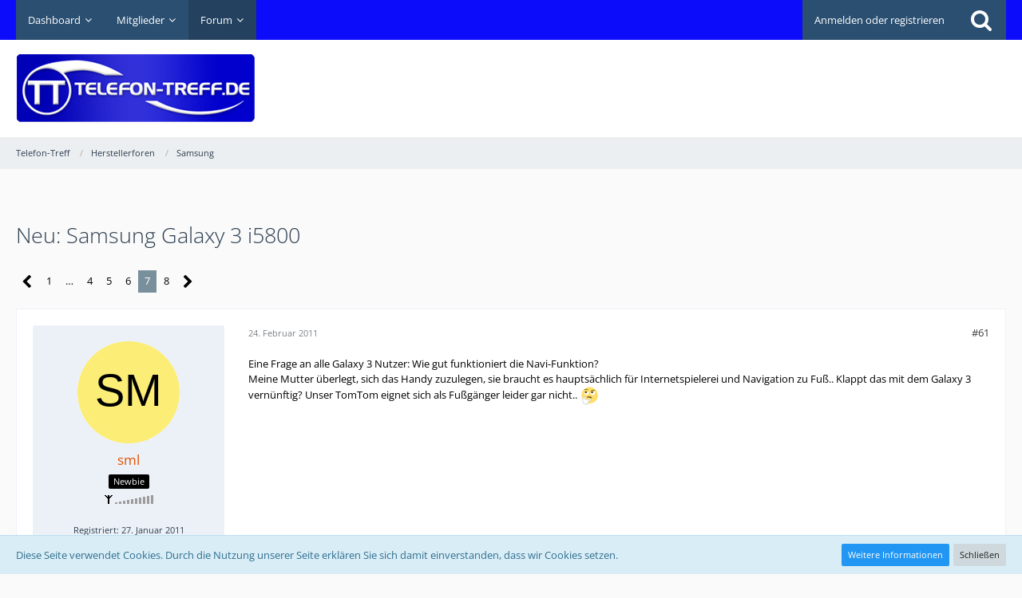

--- FILE ---
content_type: text/html; charset=UTF-8
request_url: https://www.telefon-treff.de/forum/thread/461070-neu-samsung-galaxy-3-i5800/?postID=6667489
body_size: 21958
content:






<!DOCTYPE html>
<html dir="ltr" lang="de">

<head>
		
	<title>Neu: Samsung Galaxy 3 i5800 - Seite 7  - Samsung - Telefon-Treff</title>
	
	<meta charset="utf-8">
<meta name="viewport" content="width=device-width, initial-scale=1">
<meta name="format-detection" content="telephone=no">
<meta name="keywords" content="Handy, Smartphone, Tarif, Internet, mobile Daten, telefonieren, surfen, günstig, LTE, 5G">
<meta property="og:site_name" content="Telefon-Treff">
<meta property="og:title" content="Neu: Samsung Galaxy 3 i5800 - Telefon-Treff">
<meta property="og:url" content="https://www.telefon-treff.de/forum/thread/461070-neu-samsung-galaxy-3-i5800/">
<meta property="og:type" content="article">
<meta property="og:description" content="Android Phone.Release: July.Quelle: http://www.fonearena.com/blog/…ones-at-communicasia.html">
<meta name="description" content="Android Phone.Release: July.Quelle: http://www.fonearena.com/blog/…ones-at-communicasia.html">

<!-- Stylesheets -->
	
<link rel="stylesheet" type="text/css" href="https://www.telefon-treff.de/style/style-2.css?m=1759615790">


<script>
	var SID_ARG_2ND	= '';
	var WCF_PATH = 'https://www.telefon-treff.de/';
	var WSC_API_URL = 'https://www.telefon-treff.de/forum/';
	var SECURITY_TOKEN = '49a99784eedda7a4406e6539488c0f31a5fee680';
	var LANGUAGE_ID = 1;
	var LANGUAGE_USE_INFORMAL_VARIANT = false;
	var TIME_NOW = 1762018432;
	var LAST_UPDATE_TIME = 1697292034;
	var URL_LEGACY_MODE = false;
	var ENABLE_DEBUG_MODE = false;
	var ENABLE_PRODUCTION_DEBUG_MODE = true;
	var ENABLE_DEVELOPER_TOOLS = false;
	var WSC_API_VERSION = 2019;
	
	var REACTION_TYPES = {"1":{"title":"Gef\u00e4llt mir","renderedIcon":"<img\n\tsrc=\"https:\/\/www.telefon-treff.de\/images\/reaction\/1-thumbsUp.svg\"\n\talt=\"Gef\u00e4llt mir\"\n\tclass=\"reactionType\"\n\tdata-reaction-type-id=\"1\"\n>","iconPath":"https:\/\/www.telefon-treff.de\/images\/reaction\/1-thumbsUp.svg","showOrder":1,"reactionTypeID":1,"isAssignable":1},"2":{"title":"Danke","renderedIcon":"<img\n\tsrc=\"https:\/\/www.telefon-treff.de\/images\/reaction\/thanks.svg\"\n\talt=\"Danke\"\n\tclass=\"reactionType\"\n\tdata-reaction-type-id=\"2\"\n>","iconPath":"https:\/\/www.telefon-treff.de\/images\/reaction\/thanks.svg","showOrder":2,"reactionTypeID":2,"isAssignable":1},"3":{"title":"Haha","renderedIcon":"<img\n\tsrc=\"https:\/\/www.telefon-treff.de\/images\/reaction\/haha.svg\"\n\talt=\"Haha\"\n\tclass=\"reactionType\"\n\tdata-reaction-type-id=\"3\"\n>","iconPath":"https:\/\/www.telefon-treff.de\/images\/reaction\/haha.svg","showOrder":3,"reactionTypeID":3,"isAssignable":1},"4":{"title":"Verwirrend","renderedIcon":"<img\n\tsrc=\"https:\/\/www.telefon-treff.de\/images\/reaction\/confused.svg\"\n\talt=\"Verwirrend\"\n\tclass=\"reactionType\"\n\tdata-reaction-type-id=\"4\"\n>","iconPath":"https:\/\/www.telefon-treff.de\/images\/reaction\/confused.svg","showOrder":4,"reactionTypeID":4,"isAssignable":1},"5":{"title":"Traurig","renderedIcon":"<img\n\tsrc=\"https:\/\/www.telefon-treff.de\/images\/reaction\/sad.svg\"\n\talt=\"Traurig\"\n\tclass=\"reactionType\"\n\tdata-reaction-type-id=\"5\"\n>","iconPath":"https:\/\/www.telefon-treff.de\/images\/reaction\/sad.svg","showOrder":5,"reactionTypeID":5,"isAssignable":1}};
	
	</script>

<script src="https://www.telefon-treff.de/js/WoltLabSuite.Core.min.js?v=1697292034"></script>
<script>
requirejs.config({
	baseUrl: 'https://www.telefon-treff.de/js', 
	urlArgs: 't=1697292034'
	
});

window.addEventListener('pageshow', function(event) {
	if (event.persisted) {
		window.location.reload();
	}
});

</script>
<!-- __scDerefererJS.tpl -->
    <!-- /__scDerefererJS.tpl -->
<noscript>
	<style>
		.jsOnly {
			display: none !important;
		}
		
		.noJsOnly {
			display: block !important;
		}
	</style>
</noscript>

<script type="application/ld+json">
{
"@context": "http://schema.org",
"@type": "WebSite",
"url": "https:\/\/www.telefon-treff.de\/forum\/",
"potentialAction": {
"@type": "SearchAction",
"target": "https:\/\/www.telefon-treff.de\/search\/?q={search_term_string}",
"query-input": "required name=search_term_string"
}
}
</script>

<script src="https://www.telefon-treff.de/js/WoltLabSuite.Forum.tiny.min.js?v=1697292034"></script>
<!-- Icons -->
<link rel="apple-touch-icon" sizes="180x180" href="https://www.telefon-treff.de/images/favicon/2.apple-touch-icon.png">
<link rel="manifest" href="https://www.telefon-treff.de/images/favicon/2.manifest.json">
<link rel="shortcut icon" href="https://www.telefon-treff.de/images/favicon/2.favicon.ico">
<meta name="msapplication-config" content="https://www.telefon-treff.de/images/favicon/2.browserconfig.xml">
<meta name="theme-color" content="#ffffff">

<link rel="canonical" href="https://www.telefon-treff.de/forum/thread/461070-neu-samsung-galaxy-3-i5800/?pageNo=7">
		
						<link rel="next" href="https://www.telefon-treff.de/forum/thread/461070-neu-samsung-galaxy-3-i5800/?pageNo=8">
				<link rel="prev" href="https://www.telefon-treff.de/forum/thread/461070-neu-samsung-galaxy-3-i5800/?pageNo=6">
		
			
	            <script type='text/javascript'>
                 (function(){
                   var loc = window.location.href;
                   var dd = document.createElement('script');
                   dd.type = 'text/javascript'; dd.src = '//static.digidip.net/telefon-treff.js?loc=' + loc;
                   var s = document.getElementsByTagName('script')[0]; s.parentNode.insertBefore(dd, s);
                 })();
            </script>
			
			<script async type="text/javascript" src="//storage.googleapis.com/adtags/telefon-treff/QMAX_telefon-treff.de.js"></script>
	
</head>

<body id="tpl_wbb_thread"
	itemscope itemtype="http://schema.org/WebPage" itemid="https://www.telefon-treff.de/forum/thread/461070-neu-samsung-galaxy-3-i5800/?pageNo=7"	data-template="thread" data-application="wbb" data-page-id="55" data-page-identifier="com.woltlab.wbb.Thread"	data-board-id="44"	class=" mobileShowPaginationTop">

<a id="top"></a>

<div id="pageContainer" class="pageContainer">
	        <div id="scDerefererDialog" style="display: none">
            <p>Sie sind in Begriff, <strong>Telefon-Treff</strong> zu verlassen, um auf die folgende Adresse weitergeleitet zu werden:</p>
            <input type="text" class="long targetAddress" autocomplete="off" onclick="this.setSelectionRange(0, this.value.length)" readonly />
            <p class="redirectWarning">Bitte beachten Sie, dass wir für den Inhalt der Zielseite nicht verantwortlich sind und unsere Datenschutzbestimmungen dort keine Anwendung finden.</p>
            <div class="formSubmit">
                <a href="#" class="button buttonPrimary noDereferer" onclick="$('#scDerefererDialog').wcfDialog('close')">Weiter zum Link</a>
                <a class="button dialogCloseButton" onclick="$('#scDerefererDialog').wcfDialog('close')">Zurück zur Webseite</a>
            </div>
        </div>
    	
	<div id="pageHeaderContainer" class="pageHeaderContainer">
	<header id="pageHeader" class="pageHeader">
		<div id="pageHeaderPanel" class="pageHeaderPanel">
			<div class="layoutBoundary">
				<div class="box mainMenu" data-box-identifier="com.woltlab.wcf.MainMenu">
			
		
	<div class="boxContent">
		<nav aria-label="Hauptmenü">
	<ol class="boxMenu">
		
		
					<li class=" boxMenuHasChildren" data-identifier="com.woltlab.wcf.Dashboard">
				<a href="https://www.telefon-treff.de/dashboard/" class="boxMenuLink">
					<span class="boxMenuLinkTitle">Dashboard</span>
									</a>
				
				<ol class="boxMenuDepth1">				
									<li class="" data-identifier="com.woltlab.wcf.generic22">
				<a href="https://www.telefon-treff.de/?styleID=3" class="boxMenuLink">
					<span class="boxMenuLinkTitle">Dark Mode</span>
									</a>
				
				</li>				
									<li class="" data-identifier="com.woltlab.wcf.generic23">
				<a href="https://www.telefon-treff.de/?styleID=2" class="boxMenuLink">
					<span class="boxMenuLinkTitle">Standardansicht</span>
									</a>
				
				</li>				
									</ol></li>									<li class=" boxMenuHasChildren" data-identifier="com.woltlab.wcf.MembersList">
				<a href="https://www.telefon-treff.de/members-list/" class="boxMenuLink">
					<span class="boxMenuLinkTitle">Mitglieder</span>
									</a>
				
				<ol class="boxMenuDepth1">				
									<li class="" data-identifier="com.woltlab.wcf.RecentActivityList">
				<a href="https://www.telefon-treff.de/recent-activity-list/" class="boxMenuLink">
					<span class="boxMenuLinkTitle">Letzte Aktivitäten</span>
									</a>
				
				</li>				
									<li class="" data-identifier="com.woltlab.wcf.UsersOnlineList">
				<a href="https://www.telefon-treff.de/users-online-list/" class="boxMenuLink">
					<span class="boxMenuLinkTitle">Benutzer online</span>
									</a>
				
				</li>				
									<li class="" data-identifier="com.woltlab.wcf.Team">
				<a href="https://www.telefon-treff.de/team/" class="boxMenuLink">
					<span class="boxMenuLinkTitle">Team</span>
									</a>
				
				</li>				
									<li class="" data-identifier="com.woltlab.wcf.UserSearch">
				<a href="https://www.telefon-treff.de/user-search/" class="boxMenuLink">
					<span class="boxMenuLinkTitle">Mitgliedersuche</span>
									</a>
				
				</li>				
									<li class="" data-identifier="com.woltlab.wcf.generic21">
				<a href="https://www.telefon-treff.de/regeln/" class="boxMenuLink">
					<span class="boxMenuLinkTitle">Regeln</span>
									</a>
				
				</li>				
									</ol></li>									<li class="active boxMenuHasChildren" data-identifier="com.woltlab.wbb.BoardList">
				<a href="https://www.telefon-treff.de/forum/" class="boxMenuLink" aria-current="page">
					<span class="boxMenuLinkTitle">Forum</span>
									</a>
				
				<ol class="boxMenuDepth1">				
									<li class="" data-identifier="com.woltlab.wbb.UnresolvedThreadList">
				<a href="https://www.telefon-treff.de/forum/unresolved-thread-list/" class="boxMenuLink">
					<span class="boxMenuLinkTitle">Unerledigte Themen</span>
									</a>
				
				</li>				
									</ol></li>								
		
	</ol>
</nav>	</div>
</div>				
				<nav id="topMenu" class="userPanel">
		
	<ul class="userPanelItems">
												<!-- login box -->
				<li id="userLogin">
					<a class="loginLink" href="https://www.telefon-treff.de/login/">Anmelden oder registrieren</a>
					<div id="loginForm" class="loginForm" style="display: none">
						<form method="post" action="https://www.telefon-treff.de/login/">
							<section class="section loginFormLogin">
								<h2 class="sectionTitle">Anmeldung</h2>
								
								<dl>
									<dt><label for="username">Benutzername oder E-Mail-Adresse</label></dt>
									<dd>
										<input type="text" id="username" name="username" value="" required class="long" autocomplete="username">
									</dd>
								</dl>
								
								<dl>
									<dt><label for="password">Kennwort</label></dt>
									<dd>
										<input type="password" id="password" name="password" value="" class="long" autocomplete="current-password">
										<small><a href="https://www.telefon-treff.de/lost-password/">Kennwort vergessen</a></small>
									</dd>
								</dl>
								
																	<dl>
										<dt></dt>
										<dd>
											<label for="useCookies"><input type="checkbox" id="useCookies" name="useCookies" value="1" checked> Dauerhaft angemeldet bleiben</label>
										</dd>
									</dl>
																
								
								
								<div class="userLoginButtons">
									<input type="submit" value="Absenden" accesskey="s">
									<input type="hidden" name="url" value="/forum/thread/461070-neu-samsung-galaxy-3-i5800/?postID=6667489">
									<input type="hidden" name="t" value="49a99784eedda7a4406e6539488c0f31a5fee680">								</div>
							</section>
							
															<section class="section loginFormRegister">
									<h2 class="sectionTitle">Registrierung</h2>
									
									<p>Sie haben noch kein Benutzerkonto auf unserer Seite? <a href="https://www.telefon-treff.de/register/">Registrieren Sie sich kostenlos</a> und nehmen Sie an unserer Community teil!</p>
									
									<div class="userLoginButtons">
										<a href="https://www.telefon-treff.de/register/" class="button loginFormRegisterButton">Benutzerkonto erstellen</a>
									</div>
								</section>
														
							
						</form>
					</div>
					
					</li>
							
								
							
		<!-- page search -->
					<li class="jsOnly">
				<a href="#" id="userPanelSearchButton" class="jsTooltip" title="Suche"><span class="icon icon32 fa-search"></span> <span>Suche</span></a>
			</li>
			</ul>
</nav>
			</div>
		</div>
		
		<div id="pageHeaderFacade" class="pageHeaderFacade">
			<div class="layoutBoundary">
				<div id="pageHeaderLogo" class="pageHeaderLogo">
	<div class="wcfAdLocation wcfAdLocationLogo"><div><script async src="https://pagead2.googlesyndication.com/pagead/js/adsbygoogle.js"></script>
<!-- HeaderTop -->
<ins class="adsbygoogle"
     style="display:inline-block;width:728px;height:90px"
     data-ad-client="ca-pub-2155700005125567"
     data-ad-slot="8263806745"></ins>
<script>
     (adsbygoogle = window.adsbygoogle || []).push({});
</script></div></div>	
	<a href="https://www.telefon-treff.de/forum/">
		<img src="https://www.telefon-treff.de/images/styleLogo-5053934043cb9e7a56c5fcc64b78254392f0c33a.jpg" alt="" class="pageHeaderLogoLarge" style="width: 300px;height: 100px">
		<img src="https://www.telefon-treff.de/images/styleLogo-mobile-5053934043cb9e7a56c5fcc64b78254392f0c33a.jpg" alt="" class="pageHeaderLogoSmall">
		
		
	</a>
</div>
				
					

					
		
			
	
<div id="pageHeaderSearch" class="pageHeaderSearch">
	<form method="post" action="https://www.telefon-treff.de/search/">
		<div id="pageHeaderSearchInputContainer" class="pageHeaderSearchInputContainer">
			<div class="pageHeaderSearchType dropdown">
				<a href="#" class="button dropdownToggle"><span class="pageHeaderSearchTypeLabel">Dieses Thema</span></a>
				<ul class="dropdownMenu">
					<li><a href="#" data-extended-link="https://www.telefon-treff.de/search/" data-object-type="everywhere">Alles</a></li>
					<li class="dropdownDivider"></li>
					
											<li><a href="#" data-extended-link="https://www.telefon-treff.de/search/?types%5B%5D=com.woltlab.wbb.post" data-object-type="com.woltlab.wbb.post" data-parameters='{ "threadID": 461070 }'>Dieses Thema</a></li>		<li><a href="#" data-extended-link="https://www.telefon-treff.de/search/?types%5B%5D=com.woltlab.wbb.post" data-object-type="com.woltlab.wbb.post" data-parameters='{ "boardIDs[]": 44 }'>Dieses Forum</a></li>
						
						<li class="dropdownDivider"></li>
					
					
																		<li><a href="#" data-extended-link="https://www.telefon-treff.de/search/?types%5B%5D=com.woltlab.wcf.article" data-object-type="com.woltlab.wcf.article">Artikel</a></li>
																								<li><a href="#" data-extended-link="https://www.telefon-treff.de/search/?types%5B%5D=com.woltlab.wcf.page" data-object-type="com.woltlab.wcf.page">Seiten</a></li>
																																			<li><a href="#" data-extended-link="https://www.telefon-treff.de/search/?types%5B%5D=com.woltlab.wbb.post" data-object-type="com.woltlab.wbb.post">Forum</a></li>
																
					<li class="dropdownDivider"></li>
					<li><a class="pageHeaderSearchExtendedLink" href="https://www.telefon-treff.de/search/">Erweiterte Suche</a></li>
				</ul>
			</div>
			
			<input type="search" name="q" id="pageHeaderSearchInput" class="pageHeaderSearchInput" placeholder="Suchbegriff eingeben" autocomplete="off" value="" required>
			
			<button class="pageHeaderSearchInputButton button" type="submit">
				<span class="icon icon16 fa-search pointer" title="Suche"></span>
			</button>
			
			<div id="pageHeaderSearchParameters"></div>
			
						
			<input type="hidden" name="t" value="49a99784eedda7a4406e6539488c0f31a5fee680">		</div>
	</form>
</div>

	</div>
		</div>
		
		</header>
	
	
</div>
	
		<div class="pageNavigation powerSettings">
		<div class="layoutBoundary">
				<nav class="breadcrumbs" aria-label="Verlaufsnavigation">
		<ol itemprop="breadcrumb" itemscope itemtype="http://schema.org/BreadcrumbList">
			<li title="Telefon-Treff" itemprop="itemListElement" itemscope itemtype="http://schema.org/ListItem">
							<a href="https://www.telefon-treff.de/forum/" itemprop="item"><span itemprop="name">Telefon-Treff</span></a>
															<meta itemprop="position" content="1">
																					</li>
														
											<li title="Herstellerforen" itemprop="itemListElement" itemscope itemtype="http://schema.org/ListItem">
							<a href="https://www.telefon-treff.de/forum/board/23-herstellerforen/" itemprop="item"><span itemprop="name">Herstellerforen</span></a>
															<meta itemprop="position" content="2">
																					</li>
														
											<li title="Samsung" itemprop="itemListElement" itemscope itemtype="http://schema.org/ListItem">
							<a href="https://www.telefon-treff.de/forum/board/44-samsung/" itemprop="item"><span itemprop="name">Samsung</span></a>
															<meta itemprop="position" content="3">
																					</li>
		</ol>
	</nav>
		</div>
	</div>
	
	
	
	<div class="pageNavigation">
	<div class="layoutBoundary">
			<nav class="breadcrumbs" aria-label="Verlaufsnavigation">
		<ol itemprop="breadcrumb" itemscope itemtype="http://schema.org/BreadcrumbList">
			<li title="Telefon-Treff" itemprop="itemListElement" itemscope itemtype="http://schema.org/ListItem">
							<a href="https://www.telefon-treff.de/forum/" itemprop="item"><span itemprop="name">Telefon-Treff</span></a>
															<meta itemprop="position" content="1">
																					</li>
														
											<li title="Herstellerforen" itemprop="itemListElement" itemscope itemtype="http://schema.org/ListItem">
							<a href="https://www.telefon-treff.de/forum/board/23-herstellerforen/" itemprop="item"><span itemprop="name">Herstellerforen</span></a>
															<meta itemprop="position" content="2">
																					</li>
														
											<li title="Samsung" itemprop="itemListElement" itemscope itemtype="http://schema.org/ListItem">
							<a href="https://www.telefon-treff.de/forum/board/44-samsung/" itemprop="item"><span itemprop="name">Samsung</span></a>
															<meta itemprop="position" content="3">
																					</li>
		</ol>
	</nav>
		
				<ul class="pageNavigationIcons jsPageNavigationIcons">
			<li class="jsOnly sidebarCollapseListItem">
		<a href="javascript:void" class="jsSidebarCollapseButton jsTooltip" title="Seitenleiste auf- und zuklappen">
			<span class="icon icon16 fa-chevron-right"></span>
			<span class="invisible">Seitenleiste auf- und zuklappen</span>
		</a>
	</li>
	
	</ul>
		
	</div>
</div>
	
	
	
	<section id="main" class="main" role="main">
		<div class="layoutBoundary">
			
			
			<div id="content" class="content">
				<div class="wcfAdLocation wcfAdLocationHeaderContent"><div><!-- Beginning Async AdSlot 3 for Ad unit Fa._Karsten_Muenz/telefon-treff.de  ### size: [[728,90],[300,250]] -->
<!-- Adslot's refresh function: googletag.pubads().refresh([gptadslots[3]]) -->
<div id='div-gpt-ad-943787817041940057-3'>
</div>
<!-- End AdSlot 3 --></div></div>				
																<header class="contentHeader messageGroupContentHeader wbbThread" data-thread-id="461070" data-is-link="0">
		<div class="contentHeaderIcon">
			<img src="[data-uri]" width="64" height="64" alt="" class="userAvatarImage">			
									
		</div>
		
		<div class="contentHeaderTitle">
			<h1 class="contentTitle">Neu: Samsung Galaxy 3 i5800</h1>
			<ul class="inlineList contentHeaderMetaData">
				
				
								
				<li>
					<span class="icon icon16 fa-user"></span>
											<a href="https://www.telefon-treff.de/user/133228-kaypee/" class="userLink" data-user-id="133228">kaypee</a>
									</li>
				
				<li>
					<span class="icon icon16 fa-clock-o"></span>
					<a href="https://www.telefon-treff.de/forum/thread/461070-neu-samsung-galaxy-3-i5800/"><time datetime="2010-06-15T18:12:39+02:00" class="datetime" data-timestamp="1276618359" data-date="15. Juni 2010" data-time="18:12" data-offset="7200">15. Juni 2010</time></a>
				</li>
				
								
								
				
			</ul>
		</div>
		
		
	</header>
													
				
				
				

	<div class="paginationTop">
		<nav class="pagination" data-link="https://www.telefon-treff.de/forum/thread/461070-neu-samsung-galaxy-3-i5800/?pageNo=%d" data-pages="8">
<ul>
<li class="skip"><a href="https://www.telefon-treff.de/forum/thread/461070-neu-samsung-galaxy-3-i5800/?pageNo=6" title="Vorherige Seite" class="icon icon24 fa-chevron-left jsTooltip" rel="prev"></a></li>
<li><a href="https://www.telefon-treff.de/forum/thread/461070-neu-samsung-galaxy-3-i5800/?pageNo=1" title="Seite 1">1</a></li>
<li class="jumpTo"><a title="Gehe zu Seite" class="jsTooltip">…</a></li>
<li><a href="https://www.telefon-treff.de/forum/thread/461070-neu-samsung-galaxy-3-i5800/?pageNo=4" title="Seite 4">4</a></li>
<li><a href="https://www.telefon-treff.de/forum/thread/461070-neu-samsung-galaxy-3-i5800/?pageNo=5" title="Seite 5">5</a></li>
<li><a href="https://www.telefon-treff.de/forum/thread/461070-neu-samsung-galaxy-3-i5800/?pageNo=6" title="Seite 6">6</a></li>
<li class="active"><span>7</span><span class="invisible">Seite 7 von 8</span></li>
<li><a href="https://www.telefon-treff.de/forum/thread/461070-neu-samsung-galaxy-3-i5800/?pageNo=8" title="Seite 8">8</a></li>
<li class="skip"><a href="https://www.telefon-treff.de/forum/thread/461070-neu-samsung-galaxy-3-i5800/?pageNo=8" title="Nächste Seite" class="icon icon24 fa-chevron-right jsTooltip" rel="next"></a></li>
</ul></nav>
	</div>


	<div class="section">
		<ul class="wbbThreadPostList messageList jsClipboardContainer" data-type="com.woltlab.wbb.post">
													
						
		
			
		
	
	
			<li id="post6666180" class="anchorFixedHeader">
			<article class="wbbPost message messageSidebarOrientationLeft jsClipboardObject jsMessage userOnlineGroupMarking3"
				data-post-id="6666180" data-can-edit="0" data-can-edit-inline="0"
								data-object-id="6666180" data-object-type="com.woltlab.wbb.likeablePost" data-user-id="188746"								itemid="https://www.telefon-treff.de/forum/thread/461070-neu-samsung-galaxy-3-i5800/?postID=6666180#post6666180" itemscope itemtype="http://schema.org/DiscussionForumPosting"
			>
				
				<meta itemprop="dateCreated" content="2011-02-24T19:00:46+01:00">
									
					 
	
<aside role="presentation" class="messageSidebar member" itemprop="author" itemscope itemtype="http://schema.org/Person">
	<div class="messageAuthor">
		
		
								
							<div class="userAvatar">
					<a href="https://www.telefon-treff.de/user/188746-sml/" aria-hidden="true"><img src="[data-uri]" width="128" height="128" alt="" class="userAvatarImage"></a>
					
									</div>
						
			<div class="messageAuthorContainer">
				<a href="https://www.telefon-treff.de/user/188746-sml/" class="username userLink" data-user-id="188746" itemprop="url">
					<span itemprop="name">sml</span>
				</a>
														
					
							</div>
			
												<div class="userTitle">
						<span class="badge userTitleBadge">Newbie</span>
					</div>
				
				
									<div class="userRank"><img src="/images/stars/user_00.gif" alt=""></div>
							
						</div>
	
				<div class="userCredits">
					<p><small>Registriert: 27. Januar 2011</small></p>
			</div>
		
									<div class="userCredits">
					<dl class="plain dataList">
						<dt><a href="https://www.telefon-treff.de/forum/user-post-list/188746-sml/" title="Beiträge von sml" class="jsTooltip">Beiträge</a></dt>
	<dd>19</dd>
					</dl>
				</div>
			
				
		
	</aside>
				
				<div class="messageContent">
					<header class="messageHeader">
						<div class="messageHeaderBox">
							<ul class="messageHeaderMetaData">
								<li><a href="https://www.telefon-treff.de/forum/thread/461070-neu-samsung-galaxy-3-i5800/?postID=6666180#post6666180" class="permalink messagePublicationTime"><time datetime="2011-02-24T19:00:46+01:00" class="datetime" data-timestamp="1298570446" data-date="24. Februar 2011" data-time="19:00" data-offset="3600">24. Februar 2011</time></a></li>
								
								
							</ul>
							
							<ul class="messageStatus">
																																								
								
							</ul>
						</div>
						
						<ul class="messageQuickOptions">
															
														
															<li><a href="https://www.telefon-treff.de/forum/thread/461070-neu-samsung-galaxy-3-i5800/?postID=6666180#post6666180" class="jsTooltip jsButtonShare" title="Teilen" data-link-title="Neu: Samsung Galaxy 3 i5800">#61</a></li>
														
														
							
						</ul>
						
						
					</header>
					
					<div class="messageBody">
												
												
						
						
						<div class="messageText" itemprop="text">
																													
							<p>Eine Frage an alle Galaxy 3 Nutzer: Wie gut funktioniert die Navi-Funktion?<br>Meine Mutter überlegt, sich das Handy zuzulegen, sie braucht es hauptsächlich für Internetspielerei und Navigation zu Fuß.. Klappt das mit dem Galaxy 3 vernünftig? Unser TomTom eignet sich als Fußgänger leider gar nicht.. <img src="https://www.telefon-treff.de/images/smilies/emojione/1f914.png" class="smiley" alt=":/" height="23" srcset="https://www.telefon-treff.de/images/smilies/emojione/1f914@2x.png 2x" title="unsure"></p>						</div>
						
						
					</div>
					
					<footer class="messageFooter">
												
												
						
						
						<div class="messageFooterNotes">
														
														
														
														
							
						</div>
						
						<div class="messageFooterGroup">
							
															        	<a href="#" class="reactionSummaryList jsOnly jsTooltip" data-object-type="com.woltlab.wbb.likeablePost" data-object-id="6666180" title="Reaktionen auflisten" style="display: none;">
			</a>
							
							<ul class="messageFooterButtonsExtra buttonList smallButtons jsMobileNavigationExtra">
																																
							</ul>
							
							<ul class="messageFooterButtons buttonList smallButtons jsMobileNavigation">
																																															</ul>
						</div>

						
					</footer>
				</div>
			</article>
		</li>
		
	
	
										<li>
					<div class="wcfAdLocation wbbAdLocationPostList wbbAdLocationAfter1stPost"><div><script async src="https://pagead2.googlesyndication.com/pagead/js/adsbygoogle.js"></script>
<!-- Horinzontal1 -->
<ins class="adsbygoogle"
     style="display:block"
     data-ad-client="ca-pub-2155700005125567"
     data-ad-slot="1884093048"
     data-ad-format="auto"
     data-full-width-responsive="true"></ins>
<script>
     (adsbygoogle = window.adsbygoogle || []).push({});
</script></div></div>
				</li>
			
				
					
								
		
			
		
	
	
			<li id="post6666359" class="anchorFixedHeader">
			<article class="wbbPost message messageSidebarOrientationLeft jsClipboardObject jsMessage userOnlineGroupMarking3"
				data-post-id="6666359" data-can-edit="0" data-can-edit-inline="0"
								data-object-id="6666359" data-object-type="com.woltlab.wbb.likeablePost" data-user-id="42659"								itemid="https://www.telefon-treff.de/forum/thread/461070-neu-samsung-galaxy-3-i5800/?postID=6666359#post6666359" itemscope itemtype="http://schema.org/DiscussionForumPosting"
			>
				
				<meta itemprop="dateCreated" content="2011-02-24T22:36:45+01:00">
									
				
<aside role="presentation" class="messageSidebar member" itemprop="author" itemscope itemtype="http://schema.org/Person">
	<div class="messageAuthor">
		
		
								
							<div class="userAvatar">
					<a href="https://www.telefon-treff.de/user/42659-w-erik/" aria-hidden="true"><img src="[data-uri]" width="128" height="128" alt="" class="userAvatarImage"></a>
					
									</div>
						
			<div class="messageAuthorContainer">
				<a href="https://www.telefon-treff.de/user/42659-w-erik/" class="username userLink" data-user-id="42659" itemprop="url">
					<span itemprop="name">w.erik</span>
				</a>
														
					
							</div>
			
												<div class="userTitle">
						<span class="badge userTitleBadge">Guru</span>
					</div>
				
				
									<div class="userRank"><img src="/images/stars/user_08.gif" alt=""></div>
							
						</div>
	
				<div class="userCredits">
					<p><small>Registriert: 18. August 2004</small></p>
			</div>
		
									<div class="userCredits">
					<dl class="plain dataList">
						<dt><a href="https://www.telefon-treff.de/user/42659-w-erik/#likes" class="jsTooltip" title="Erhaltene Reaktionen von w.erik">Reaktionen</a></dt>
								<dd>444</dd>
														
														
														
														
								<dt><a href="https://www.telefon-treff.de/forum/user-post-list/42659-w-erik/" title="Beiträge von w.erik" class="jsTooltip">Beiträge</a></dt>
	<dd>2.143</dd>
					</dl>
				</div>
			
				
		
	</aside>
				
				<div class="messageContent">
					<header class="messageHeader">
						<div class="messageHeaderBox">
							<ul class="messageHeaderMetaData">
								<li><a href="https://www.telefon-treff.de/forum/thread/461070-neu-samsung-galaxy-3-i5800/?postID=6666359#post6666359" class="permalink messagePublicationTime"><time datetime="2011-02-24T22:36:45+01:00" class="datetime" data-timestamp="1298583405" data-date="24. Februar 2011" data-time="22:36" data-offset="3600">24. Februar 2011</time></a></li>
								
								
							</ul>
							
							<ul class="messageStatus">
																																								
								
							</ul>
						</div>
						
						<ul class="messageQuickOptions">
															
														
															<li><a href="https://www.telefon-treff.de/forum/thread/461070-neu-samsung-galaxy-3-i5800/?postID=6666359#post6666359" class="jsTooltip jsButtonShare" title="Teilen" data-link-title="Neu: Samsung Galaxy 3 i5800">#62</a></li>
														
														
							
						</ul>
						
						
					</header>
					
					<div class="messageBody">
												
												
						
						
						<div class="messageText" itemprop="text">
														
							<p>Im Auto navigiert das Teil recht brauchbar. Als Fußgänger hab ich das noch nicht gebraucht, einen entsprechenden Modus hab ich auch nicht gefunden. Vielleicht sollte man dazu eine andere Software verwenden :confused:</p>						</div>
						
						
					</div>
					
					<footer class="messageFooter">
												
													<div class="messageSignature">
								<div><p>Galaxy A53, Norma-Connect, GMX Freephone, Ay Yildiz u.a.</p></div>
							</div>
												
						
						
						<div class="messageFooterNotes">
														
														
														
														
							
						</div>
						
						<div class="messageFooterGroup">
							
															        	<a href="#" class="reactionSummaryList jsOnly jsTooltip" data-object-type="com.woltlab.wbb.likeablePost" data-object-id="6666359" title="Reaktionen auflisten" style="display: none;">
			</a>
							
							<ul class="messageFooterButtonsExtra buttonList smallButtons jsMobileNavigationExtra">
																																
							</ul>
							
							<ul class="messageFooterButtons buttonList smallButtons jsMobileNavigation">
																																															</ul>
						</div>

						
					</footer>
				</div>
			</article>
		</li>
		
	
	
										
						
						
						
							
					
								
		
			
		
	
	
			<li id="post6667132" class="anchorFixedHeader">
			<article class="wbbPost message messageSidebarOrientationLeft jsClipboardObject jsMessage userOnlineGroupMarking3"
				data-post-id="6667132" data-can-edit="0" data-can-edit-inline="0"
								data-object-id="6667132" data-object-type="com.woltlab.wbb.likeablePost" data-user-id="9803"								itemid="https://www.telefon-treff.de/forum/thread/461070-neu-samsung-galaxy-3-i5800/?postID=6667132#post6667132" itemscope itemtype="http://schema.org/DiscussionForumPosting"
			>
				
				<meta itemprop="dateCreated" content="2011-02-25T19:26:41+01:00">
									
				
<aside role="presentation" class="messageSidebar member" itemprop="author" itemscope itemtype="http://schema.org/Person">
	<div class="messageAuthor">
		
		
								
							<div class="userAvatar">
					<a href="https://www.telefon-treff.de/user/9803-bene/" aria-hidden="true"><img src="[data-uri]" width="128" height="128" alt="" class="userAvatarImage"></a>
					
									</div>
						
			<div class="messageAuthorContainer">
				<a href="https://www.telefon-treff.de/user/9803-bene/" class="username userLink" data-user-id="9803" itemprop="url">
					<span itemprop="name">Bene</span>
				</a>
														
					
							</div>
			
												<div class="userTitle">
						<span class="badge userTitleBadge none">Junior Guru</span>
					</div>
				
				
									<div class="userRank"><img src="/images/stars/user_07.gif" alt=""></div>
							
						</div>
	
				<div class="userCredits">
					<p><small>Registriert: 22. März 2003</small></p>
			</div>
		
									<div class="userCredits">
					<dl class="plain dataList">
						<dt><a href="https://www.telefon-treff.de/forum/user-post-list/9803-bene/" title="Beiträge von Bene" class="jsTooltip">Beiträge</a></dt>
	<dd>1.539</dd>
					</dl>
				</div>
			
				
		
	</aside>
				
				<div class="messageContent">
					<header class="messageHeader">
						<div class="messageHeaderBox">
							<ul class="messageHeaderMetaData">
								<li><a href="https://www.telefon-treff.de/forum/thread/461070-neu-samsung-galaxy-3-i5800/?postID=6667132#post6667132" class="permalink messagePublicationTime"><time datetime="2011-02-25T19:26:41+01:00" class="datetime" data-timestamp="1298658401" data-date="25. Februar 2011" data-time="19:26" data-offset="3600">25. Februar 2011</time></a></li>
								
								
							</ul>
							
							<ul class="messageStatus">
																																								
								
							</ul>
						</div>
						
						<ul class="messageQuickOptions">
															
														
															<li><a href="https://www.telefon-treff.de/forum/thread/461070-neu-samsung-galaxy-3-i5800/?postID=6667132#post6667132" class="jsTooltip jsButtonShare" title="Teilen" data-link-title="Neu: Samsung Galaxy 3 i5800">#63</a></li>
														
														
							
						</ul>
						
						
					</header>
					
					<div class="messageBody">
												
												
						
						
						<div class="messageText" itemprop="text">
														
							<p>Seit gestern ist für freie Geräte Android 2.2 Froyo erhältlich, beispielsweise über die aktuellste Samsung-KIES-Version.</p><p><br></p><p>Erstaunlich wenig Resonanz hier ob der sehr gute Testergebnisse - bezogen auf den Preis.</p>						</div>
						
						
					</div>
					
					<footer class="messageFooter">
												
												
						
						
						<div class="messageFooterNotes">
														
														
														
														
							
						</div>
						
						<div class="messageFooterGroup">
							
															        	<a href="#" class="reactionSummaryList jsOnly jsTooltip" data-object-type="com.woltlab.wbb.likeablePost" data-object-id="6667132" title="Reaktionen auflisten" style="display: none;">
			</a>
							
							<ul class="messageFooterButtonsExtra buttonList smallButtons jsMobileNavigationExtra">
																																
							</ul>
							
							<ul class="messageFooterButtons buttonList smallButtons jsMobileNavigation">
																																															</ul>
						</div>

						
					</footer>
				</div>
			</article>
		</li>
		
	
	
									
							
						
						
							
					
								
		
			
		
	
	
			<li id="post6667147" class="anchorFixedHeader">
			<article class="wbbPost message messageSidebarOrientationLeft jsClipboardObject jsMessage userOnlineGroupMarking3"
				data-post-id="6667147" data-can-edit="0" data-can-edit-inline="0"
								data-object-id="6667147" data-object-type="com.woltlab.wbb.likeablePost" data-user-id="4332"								itemid="https://www.telefon-treff.de/forum/thread/461070-neu-samsung-galaxy-3-i5800/?postID=6667147#post6667147" itemscope itemtype="http://schema.org/DiscussionForumPosting"
			>
				
				<meta itemprop="dateCreated" content="2011-02-25T19:40:03+01:00">
									
				
<aside role="presentation" class="messageSidebar member" itemprop="author" itemscope itemtype="http://schema.org/Person">
	<div class="messageAuthor">
		
		
								
							<div class="userAvatar">
					<a href="https://www.telefon-treff.de/user/4332-buesing/" aria-hidden="true"><img src="https://www.telefon-treff.de/images/avatars/04/579-049fb9c0062c48fdd00c244ba7ffa6af4788f465.png" width="128" height="128" alt="" class="userAvatarImage"></a>
					
									</div>
						
			<div class="messageAuthorContainer">
				<a href="https://www.telefon-treff.de/user/4332-buesing/" class="username userLink" data-user-id="4332" itemprop="url">
					<span itemprop="name">buesing</span>
				</a>
														
					
							</div>
			
												<div class="userTitle">
						<span class="badge userTitleBadge none">Senior Profi</span>
					</div>
				
				
									<div class="userRank"><img src="/images/stars/user_06.gif" alt=""></div>
							
						</div>
	
				<div class="userCredits">
					<p><small>Registriert: 25. Oktober 2002</small></p>
			</div>
		
									<div class="userCredits">
					<dl class="plain dataList">
						<dt><a href="https://www.telefon-treff.de/user/4332-buesing/#likes" class="jsTooltip" title="Erhaltene Reaktionen von buesing">Reaktionen</a></dt>
								<dd>1</dd>
														
														
														
														
								<dt><a href="https://www.telefon-treff.de/forum/user-post-list/4332-buesing/" title="Beiträge von buesing" class="jsTooltip">Beiträge</a></dt>
	<dd>862</dd>
					</dl>
				</div>
			
				
		
	</aside>
				
				<div class="messageContent">
					<header class="messageHeader">
						<div class="messageHeaderBox">
							<ul class="messageHeaderMetaData">
								<li><a href="https://www.telefon-treff.de/forum/thread/461070-neu-samsung-galaxy-3-i5800/?postID=6667147#post6667147" class="permalink messagePublicationTime"><time datetime="2011-02-25T19:40:03+01:00" class="datetime" data-timestamp="1298659203" data-date="25. Februar 2011" data-time="19:40" data-offset="3600">25. Februar 2011</time></a></li>
								
								
							</ul>
							
							<ul class="messageStatus">
																																								
								
							</ul>
						</div>
						
						<ul class="messageQuickOptions">
															
														
															<li><a href="https://www.telefon-treff.de/forum/thread/461070-neu-samsung-galaxy-3-i5800/?postID=6667147#post6667147" class="jsTooltip jsButtonShare" title="Teilen" data-link-title="Neu: Samsung Galaxy 3 i5800">#64</a></li>
														
														
							
						</ul>
						
						
					</header>
					
					<div class="messageBody">
												
												
						
						
						<div class="messageText" itemprop="text">
														
							<p>Ich hab meiner Frau ja auch das kleine Galaxy gekauft, bin selbst aber seit Jahren HTC-User...wofür genau ist die Kies-Software? Kann man das Update nicht (wie normal üblich) über die Android-Systemeinstellung OTA runterladen? <br> :confused:</p>						</div>
						
						
					</div>
					
					<footer class="messageFooter">
												
													<div class="messageSignature">
								<div><p>Schöne Grüsse von der Nordseeküste,</p><p><br></p><p>Matze</p></div>
							</div>
												
						
						
						<div class="messageFooterNotes">
														
														
														
														
							
						</div>
						
						<div class="messageFooterGroup">
							
															        	<a href="#" class="reactionSummaryList jsOnly jsTooltip" data-object-type="com.woltlab.wbb.likeablePost" data-object-id="6667147" title="Reaktionen auflisten" style="display: none;">
			</a>
							
							<ul class="messageFooterButtonsExtra buttonList smallButtons jsMobileNavigationExtra">
																																
							</ul>
							
							<ul class="messageFooterButtons buttonList smallButtons jsMobileNavigation">
																																															</ul>
						</div>

						
					</footer>
				</div>
			</article>
		</li>
		
	
	
										
						
						
						
							
					
								
		
			
		
	
	
			<li id="post6667229" class="anchorFixedHeader">
			<article class="wbbPost message messageSidebarOrientationLeft jsClipboardObject jsMessage userOnlineGroupMarking3"
				data-post-id="6667229" data-can-edit="0" data-can-edit-inline="0"
								data-object-id="6667229" data-object-type="com.woltlab.wbb.likeablePost" data-user-id="42659"								itemid="https://www.telefon-treff.de/forum/thread/461070-neu-samsung-galaxy-3-i5800/?postID=6667229#post6667229" itemscope itemtype="http://schema.org/DiscussionForumPosting"
			>
				
				<meta itemprop="dateCreated" content="2011-02-25T20:45:47+01:00">
									
				
<aside role="presentation" class="messageSidebar member" itemprop="author" itemscope itemtype="http://schema.org/Person">
	<div class="messageAuthor">
		
		
								
							<div class="userAvatar">
					<a href="https://www.telefon-treff.de/user/42659-w-erik/" aria-hidden="true"><img src="[data-uri]" width="128" height="128" alt="" class="userAvatarImage"></a>
					
									</div>
						
			<div class="messageAuthorContainer">
				<a href="https://www.telefon-treff.de/user/42659-w-erik/" class="username userLink" data-user-id="42659" itemprop="url">
					<span itemprop="name">w.erik</span>
				</a>
														
					
							</div>
			
												<div class="userTitle">
						<span class="badge userTitleBadge">Guru</span>
					</div>
				
				
									<div class="userRank"><img src="/images/stars/user_08.gif" alt=""></div>
							
						</div>
	
				<div class="userCredits">
					<p><small>Registriert: 18. August 2004</small></p>
			</div>
		
									<div class="userCredits">
					<dl class="plain dataList">
						<dt><a href="https://www.telefon-treff.de/user/42659-w-erik/#likes" class="jsTooltip" title="Erhaltene Reaktionen von w.erik">Reaktionen</a></dt>
								<dd>444</dd>
														
														
														
														
								<dt><a href="https://www.telefon-treff.de/forum/user-post-list/42659-w-erik/" title="Beiträge von w.erik" class="jsTooltip">Beiträge</a></dt>
	<dd>2.143</dd>
					</dl>
				</div>
			
				
		
	</aside>
				
				<div class="messageContent">
					<header class="messageHeader">
						<div class="messageHeaderBox">
							<ul class="messageHeaderMetaData">
								<li><a href="https://www.telefon-treff.de/forum/thread/461070-neu-samsung-galaxy-3-i5800/?postID=6667229#post6667229" class="permalink messagePublicationTime"><time datetime="2011-02-25T20:45:47+01:00" class="datetime" data-timestamp="1298663147" data-date="25. Februar 2011" data-time="20:45" data-offset="3600">25. Februar 2011</time></a></li>
								
								
							</ul>
							
							<ul class="messageStatus">
																																								
								
							</ul>
						</div>
						
						<ul class="messageQuickOptions">
															
														
															<li><a href="https://www.telefon-treff.de/forum/thread/461070-neu-samsung-galaxy-3-i5800/?postID=6667229#post6667229" class="jsTooltip jsButtonShare" title="Teilen" data-link-title="Neu: Samsung Galaxy 3 i5800">#65</a></li>
														
														
							
						</ul>
						
						
					</header>
					
					<div class="messageBody">
												
												
						
						
						<div class="messageText" itemprop="text">
														
							<blockquote class="quoteBox collapsibleBbcode jsCollapsibleBbcode quoteBoxSimple">
	<div class="quoteBoxIcon">
					<span class="quoteBoxQuoteSymbol"></span>
			</div>
	
	<div class="quoteBoxTitle">
		<span class="quoteBoxTitle">
							Zitat
					</span>
	</div>
	
	<div class="quoteBoxContent">
		<p><em>Original geschrieben von Bene </em> <br> Seit gestern ist für freie Geräte Android 2.2 Froyo erhältlich, beispielsweise über die aktuellste Samsung-KIES-Version.</p>
	</div>
	
	</blockquote><p>Für mein freies Gerät jedenfalls nicht. <img src="https://www.telefon-treff.de/images/smilies/emojione/2639.png" class="smiley" alt=":(" height="23" srcset="https://www.telefon-treff.de/images/smilies/emojione/2639@2x.png 2x" title="sad"></p>						</div>
						
						
					</div>
					
					<footer class="messageFooter">
												
													<div class="messageSignature">
								<div><p>Galaxy A53, Norma-Connect, GMX Freephone, Ay Yildiz u.a.</p></div>
							</div>
												
						
						
						<div class="messageFooterNotes">
														
														
														
														
							
						</div>
						
						<div class="messageFooterGroup">
							
															        	<a href="#" class="reactionSummaryList jsOnly jsTooltip" data-object-type="com.woltlab.wbb.likeablePost" data-object-id="6667229" title="Reaktionen auflisten" style="display: none;">
			</a>
							
							<ul class="messageFooterButtonsExtra buttonList smallButtons jsMobileNavigationExtra">
																																
							</ul>
							
							<ul class="messageFooterButtons buttonList smallButtons jsMobileNavigation">
																																															</ul>
						</div>

						
					</footer>
				</div>
			</article>
		</li>
		
	
	
									
						
							
						
							
					
								
		
			
		
	
	
			<li id="post6667401" class="anchorFixedHeader">
			<article class="wbbPost message messageSidebarOrientationLeft jsClipboardObject jsMessage userOnlineGroupMarking3"
				data-post-id="6667401" data-can-edit="0" data-can-edit-inline="0"
								data-object-id="6667401" data-object-type="com.woltlab.wbb.likeablePost" data-user-id="4332"								itemid="https://www.telefon-treff.de/forum/thread/461070-neu-samsung-galaxy-3-i5800/?postID=6667401#post6667401" itemscope itemtype="http://schema.org/DiscussionForumPosting"
			>
				
				<meta itemprop="dateCreated" content="2011-02-26T08:21:25+01:00">
									
				
<aside role="presentation" class="messageSidebar member" itemprop="author" itemscope itemtype="http://schema.org/Person">
	<div class="messageAuthor">
		
		
								
							<div class="userAvatar">
					<a href="https://www.telefon-treff.de/user/4332-buesing/" aria-hidden="true"><img src="https://www.telefon-treff.de/images/avatars/04/579-049fb9c0062c48fdd00c244ba7ffa6af4788f465.png" width="128" height="128" alt="" class="userAvatarImage"></a>
					
									</div>
						
			<div class="messageAuthorContainer">
				<a href="https://www.telefon-treff.de/user/4332-buesing/" class="username userLink" data-user-id="4332" itemprop="url">
					<span itemprop="name">buesing</span>
				</a>
														
					
							</div>
			
												<div class="userTitle">
						<span class="badge userTitleBadge none">Senior Profi</span>
					</div>
				
				
									<div class="userRank"><img src="/images/stars/user_06.gif" alt=""></div>
							
						</div>
	
				<div class="userCredits">
					<p><small>Registriert: 25. Oktober 2002</small></p>
			</div>
		
									<div class="userCredits">
					<dl class="plain dataList">
						<dt><a href="https://www.telefon-treff.de/user/4332-buesing/#likes" class="jsTooltip" title="Erhaltene Reaktionen von buesing">Reaktionen</a></dt>
								<dd>1</dd>
														
														
														
														
								<dt><a href="https://www.telefon-treff.de/forum/user-post-list/4332-buesing/" title="Beiträge von buesing" class="jsTooltip">Beiträge</a></dt>
	<dd>862</dd>
					</dl>
				</div>
			
				
		
	</aside>
				
				<div class="messageContent">
					<header class="messageHeader">
						<div class="messageHeaderBox">
							<ul class="messageHeaderMetaData">
								<li><a href="https://www.telefon-treff.de/forum/thread/461070-neu-samsung-galaxy-3-i5800/?postID=6667401#post6667401" class="permalink messagePublicationTime"><time datetime="2011-02-26T08:21:25+01:00" class="datetime" data-timestamp="1298704885" data-date="26. Februar 2011" data-time="08:21" data-offset="3600">26. Februar 2011</time></a></li>
								
								
							</ul>
							
							<ul class="messageStatus">
																																								
								
							</ul>
						</div>
						
						<ul class="messageQuickOptions">
															
														
															<li><a href="https://www.telefon-treff.de/forum/thread/461070-neu-samsung-galaxy-3-i5800/?postID=6667401#post6667401" class="jsTooltip jsButtonShare" title="Teilen" data-link-title="Neu: Samsung Galaxy 3 i5800">#66</a></li>
														
														
							
						</ul>
						
						
					</header>
					
					<div class="messageBody">
												
												
						
						
						<div class="messageText" itemprop="text">
														
							<blockquote class="quoteBox collapsibleBbcode jsCollapsibleBbcode quoteBoxSimple">
	<div class="quoteBoxIcon">
					<span class="quoteBoxQuoteSymbol"></span>
			</div>
	
	<div class="quoteBoxTitle">
		<span class="quoteBoxTitle">
							Zitat
					</span>
	</div>
	
	<div class="quoteBoxContent">
		<p><br> Für mein freies Gerät jedenfalls nicht. <img src="https://www.telefon-treff.de/images/smilies/emojione/2639.png" class="smiley" alt=":(" height="23" srcset="https://www.telefon-treff.de/images/smilies/emojione/2639@2x.png 2x" title="sad"></p>
	</div>
	
	</blockquote><p><br></p><p>Bei uns auch nicht, extra KIES installiert...</p>						</div>
						
						
					</div>
					
					<footer class="messageFooter">
												
													<div class="messageSignature">
								<div><p>Schöne Grüsse von der Nordseeküste,</p><p><br></p><p>Matze</p></div>
							</div>
												
						
						
						<div class="messageFooterNotes">
														
														
														
														
							
						</div>
						
						<div class="messageFooterGroup">
							
															        	<a href="#" class="reactionSummaryList jsOnly jsTooltip" data-object-type="com.woltlab.wbb.likeablePost" data-object-id="6667401" title="Reaktionen auflisten" style="display: none;">
			</a>
							
							<ul class="messageFooterButtonsExtra buttonList smallButtons jsMobileNavigationExtra">
																																
							</ul>
							
							<ul class="messageFooterButtons buttonList smallButtons jsMobileNavigation">
																																															</ul>
						</div>

						
					</footer>
				</div>
			</article>
		</li>
		
	
	
										
						
							
						
						
							
					
								
		
			
		
	
	
			<li id="post6667489" class="anchorFixedHeader">
			<article class="wbbPost message messageSidebarOrientationLeft jsClipboardObject jsMessage userOnlineGroupMarking3"
				data-post-id="6667489" data-can-edit="0" data-can-edit-inline="0"
								data-object-id="6667489" data-object-type="com.woltlab.wbb.likeablePost" data-user-id="167208"								itemid="https://www.telefon-treff.de/forum/thread/461070-neu-samsung-galaxy-3-i5800/?postID=6667489#post6667489" itemscope itemtype="http://schema.org/DiscussionForumPosting"
			>
				
				<meta itemprop="dateCreated" content="2011-02-26T10:56:47+01:00">
									
				
<aside role="presentation" class="messageSidebar member" itemprop="author" itemscope itemtype="http://schema.org/Person">
	<div class="messageAuthor">
		
		
								
							<div class="userAvatar">
					<a href="https://www.telefon-treff.de/user/167208-hinkefuss25/" aria-hidden="true"><img src="[data-uri]" width="128" height="128" alt="" class="userAvatarImage"></a>
					
									</div>
						
			<div class="messageAuthorContainer">
				<a href="https://www.telefon-treff.de/user/167208-hinkefuss25/" class="username userLink" data-user-id="167208" itemprop="url">
					<span itemprop="name">hinkefuss25</span>
				</a>
														
					
							</div>
			
												<div class="userTitle">
						<span class="badge userTitleBadge none">Junior Profi</span>
					</div>
				
				
									<div class="userRank"><img src="/images/stars/user_04.gif" alt=""></div>
							
						</div>
	
				<div class="userCredits">
					<p><small>Registriert: 31. Mai 2009</small></p>
			</div>
		
									<div class="userCredits">
					<dl class="plain dataList">
						<dt><a href="https://www.telefon-treff.de/forum/user-post-list/167208-hinkefuss25/" title="Beiträge von hinkefuss25" class="jsTooltip">Beiträge</a></dt>
	<dd>290</dd>
					</dl>
				</div>
			
				
		
	</aside>
				
				<div class="messageContent">
					<header class="messageHeader">
						<div class="messageHeaderBox">
							<ul class="messageHeaderMetaData">
								<li><a href="https://www.telefon-treff.de/forum/thread/461070-neu-samsung-galaxy-3-i5800/?postID=6667489#post6667489" class="permalink messagePublicationTime"><time datetime="2011-02-26T10:56:47+01:00" class="datetime" data-timestamp="1298714207" data-date="26. Februar 2011" data-time="10:56" data-offset="3600">26. Februar 2011</time></a></li>
								
								
							</ul>
							
							<ul class="messageStatus">
																																								
								
							</ul>
						</div>
						
						<ul class="messageQuickOptions">
															
														
															<li><a href="https://www.telefon-treff.de/forum/thread/461070-neu-samsung-galaxy-3-i5800/?postID=6667489#post6667489" class="jsTooltip jsButtonShare" title="Teilen" data-link-title="Neu: Samsung Galaxy 3 i5800">#67</a></li>
														
														
							
						</ul>
						
						
					</header>
					
					<div class="messageBody">
												
												
						
						
						<div class="messageText" itemprop="text">
														
							<p>das update wurde zurückgezogen da man nach dem update nicht mehr angerufen werden konnte. allerdings lies sich das leicht beheben durch löschen der anrufeinstellungen oder duch ein factory reset. ich hab jedenfalls jetzt froyo. <img src="https://www.telefon-treff.de/images/smilies/emojione/1f604.png" class="smiley" alt="^^" height="23" srcset="https://www.telefon-treff.de/images/smilies/emojione/1f604@2x.png 2x" title="grin"></p><p><br></p><p>das gps hat manchmal macken aber mit gps optimisation klappts gut. natürlich kann man per google navigation zwischen auto und fussweg wählen. bei froyo jedenfalls. in der navigation oben links steht auto wenn man da klickt kann man auch fussweg wählen.</p>						</div>
						
						
					</div>
					
					<footer class="messageFooter">
												
													<div class="messageSignature">
								<div><p><s>nokia X6</s> bb symbian, hello android<br>galaxy 3 &amp;  fyve</p></div>
							</div>
												
						
						
						<div class="messageFooterNotes">
														
														
														
														
							
						</div>
						
						<div class="messageFooterGroup">
							
															        	<a href="#" class="reactionSummaryList jsOnly jsTooltip" data-object-type="com.woltlab.wbb.likeablePost" data-object-id="6667489" title="Reaktionen auflisten" style="display: none;">
			</a>
							
							<ul class="messageFooterButtonsExtra buttonList smallButtons jsMobileNavigationExtra">
																																
							</ul>
							
							<ul class="messageFooterButtons buttonList smallButtons jsMobileNavigation">
																																															</ul>
						</div>

						
					</footer>
				</div>
			</article>
		</li>
		
	
	
									
						
						
							
					
								
		
			
		
	
	
			<li id="post6684523" class="anchorFixedHeader">
			<article class="wbbPost message messageSidebarOrientationLeft jsClipboardObject jsMessage userOnlineGroupMarking3"
				data-post-id="6684523" data-can-edit="0" data-can-edit-inline="0"
								data-object-id="6684523" data-object-type="com.woltlab.wbb.likeablePost" data-user-id="9803"								itemid="https://www.telefon-treff.de/forum/thread/461070-neu-samsung-galaxy-3-i5800/?postID=6684523#post6684523" itemscope itemtype="http://schema.org/DiscussionForumPosting"
			>
				
				<meta itemprop="dateCreated" content="2011-03-13T12:19:48+01:00">
									
				
<aside role="presentation" class="messageSidebar member" itemprop="author" itemscope itemtype="http://schema.org/Person">
	<div class="messageAuthor">
		
		
								
							<div class="userAvatar">
					<a href="https://www.telefon-treff.de/user/9803-bene/" aria-hidden="true"><img src="[data-uri]" width="128" height="128" alt="" class="userAvatarImage"></a>
					
									</div>
						
			<div class="messageAuthorContainer">
				<a href="https://www.telefon-treff.de/user/9803-bene/" class="username userLink" data-user-id="9803" itemprop="url">
					<span itemprop="name">Bene</span>
				</a>
														
					
							</div>
			
												<div class="userTitle">
						<span class="badge userTitleBadge none">Junior Guru</span>
					</div>
				
				
									<div class="userRank"><img src="/images/stars/user_07.gif" alt=""></div>
							
						</div>
	
				<div class="userCredits">
					<p><small>Registriert: 22. März 2003</small></p>
			</div>
		
									<div class="userCredits">
					<dl class="plain dataList">
						<dt><a href="https://www.telefon-treff.de/forum/user-post-list/9803-bene/" title="Beiträge von Bene" class="jsTooltip">Beiträge</a></dt>
	<dd>1.539</dd>
					</dl>
				</div>
			
				
		
	</aside>
				
				<div class="messageContent">
					<header class="messageHeader">
						<div class="messageHeaderBox">
							<ul class="messageHeaderMetaData">
								<li><a href="https://www.telefon-treff.de/forum/thread/461070-neu-samsung-galaxy-3-i5800/?postID=6684523#post6684523" class="permalink messagePublicationTime"><time datetime="2011-03-13T12:19:48+01:00" class="datetime" data-timestamp="1300015188" data-date="13. März 2011" data-time="12:19" data-offset="3600">13. März 2011</time></a></li>
								
								
							</ul>
							
							<ul class="messageStatus">
																																								
								
							</ul>
						</div>
						
						<ul class="messageQuickOptions">
															
														
															<li><a href="https://www.telefon-treff.de/forum/thread/461070-neu-samsung-galaxy-3-i5800/?postID=6684523#post6684523" class="jsTooltip jsButtonShare" title="Teilen" data-link-title="Neu: Samsung Galaxy 3 i5800">#68</a></li>
														
														
							
						</ul>
						
						
					</header>
					
					<div class="messageBody">
												
												
						
						
						<div class="messageText" itemprop="text">
														
							<p>und der nächste Versuch ist gestartet...</p>						</div>
						
						
					</div>
					
					<footer class="messageFooter">
												
												
						
						
						<div class="messageFooterNotes">
														
														
														
														
							
						</div>
						
						<div class="messageFooterGroup">
							
															        	<a href="#" class="reactionSummaryList jsOnly jsTooltip" data-object-type="com.woltlab.wbb.likeablePost" data-object-id="6684523" title="Reaktionen auflisten" style="display: none;">
			</a>
							
							<ul class="messageFooterButtonsExtra buttonList smallButtons jsMobileNavigationExtra">
																																
							</ul>
							
							<ul class="messageFooterButtons buttonList smallButtons jsMobileNavigation">
																																															</ul>
						</div>

						
					</footer>
				</div>
			</article>
		</li>
		
	
	
										
						
						
						
							
					
								
		
			
		
	
	
			<li id="post6684536" class="anchorFixedHeader">
			<article class="wbbPost message messageSidebarOrientationLeft jsClipboardObject jsMessage userOnlineGroupMarking3"
				data-post-id="6684536" data-can-edit="0" data-can-edit-inline="0"
								data-object-id="6684536" data-object-type="com.woltlab.wbb.likeablePost" data-user-id="42659"								itemid="https://www.telefon-treff.de/forum/thread/461070-neu-samsung-galaxy-3-i5800/?postID=6684536#post6684536" itemscope itemtype="http://schema.org/DiscussionForumPosting"
			>
				
				<meta itemprop="dateCreated" content="2011-03-13T12:34:02+01:00">
									
				
<aside role="presentation" class="messageSidebar member" itemprop="author" itemscope itemtype="http://schema.org/Person">
	<div class="messageAuthor">
		
		
								
							<div class="userAvatar">
					<a href="https://www.telefon-treff.de/user/42659-w-erik/" aria-hidden="true"><img src="[data-uri]" width="128" height="128" alt="" class="userAvatarImage"></a>
					
									</div>
						
			<div class="messageAuthorContainer">
				<a href="https://www.telefon-treff.de/user/42659-w-erik/" class="username userLink" data-user-id="42659" itemprop="url">
					<span itemprop="name">w.erik</span>
				</a>
														
					
							</div>
			
												<div class="userTitle">
						<span class="badge userTitleBadge">Guru</span>
					</div>
				
				
									<div class="userRank"><img src="/images/stars/user_08.gif" alt=""></div>
							
						</div>
	
				<div class="userCredits">
					<p><small>Registriert: 18. August 2004</small></p>
			</div>
		
									<div class="userCredits">
					<dl class="plain dataList">
						<dt><a href="https://www.telefon-treff.de/user/42659-w-erik/#likes" class="jsTooltip" title="Erhaltene Reaktionen von w.erik">Reaktionen</a></dt>
								<dd>444</dd>
														
														
														
														
								<dt><a href="https://www.telefon-treff.de/forum/user-post-list/42659-w-erik/" title="Beiträge von w.erik" class="jsTooltip">Beiträge</a></dt>
	<dd>2.143</dd>
					</dl>
				</div>
			
				
		
	</aside>
				
				<div class="messageContent">
					<header class="messageHeader">
						<div class="messageHeaderBox">
							<ul class="messageHeaderMetaData">
								<li><a href="https://www.telefon-treff.de/forum/thread/461070-neu-samsung-galaxy-3-i5800/?postID=6684536#post6684536" class="permalink messagePublicationTime"><time datetime="2011-03-13T12:34:02+01:00" class="datetime" data-timestamp="1300016042" data-date="13. März 2011" data-time="12:34" data-offset="3600">13. März 2011</time></a></li>
								
								
							</ul>
							
							<ul class="messageStatus">
																																								
								
							</ul>
						</div>
						
						<ul class="messageQuickOptions">
															
														
															<li><a href="https://www.telefon-treff.de/forum/thread/461070-neu-samsung-galaxy-3-i5800/?postID=6684536#post6684536" class="jsTooltip jsButtonShare" title="Teilen" data-link-title="Neu: Samsung Galaxy 3 i5800">#69</a></li>
														
														
							
						</ul>
						
						
					</header>
					
					<div class="messageBody">
												
												
						
						
						<div class="messageText" itemprop="text">
														
							<p>Bei mir erfolgreich aber reset war trotzdem nötig</p>						</div>
						
						
					</div>
					
					<footer class="messageFooter">
												
													<div class="messageSignature">
								<div><p>Galaxy A53, Norma-Connect, GMX Freephone, Ay Yildiz u.a.</p></div>
							</div>
												
						
						
						<div class="messageFooterNotes">
														
														
														
														
							
						</div>
						
						<div class="messageFooterGroup">
							
															        	<a href="#" class="reactionSummaryList jsOnly jsTooltip" data-object-type="com.woltlab.wbb.likeablePost" data-object-id="6684536" title="Reaktionen auflisten" style="display: none;">
			</a>
							
							<ul class="messageFooterButtonsExtra buttonList smallButtons jsMobileNavigationExtra">
																																
							</ul>
							
							<ul class="messageFooterButtons buttonList smallButtons jsMobileNavigation">
																																															</ul>
						</div>

						
					</footer>
				</div>
			</article>
		</li>
		
	
	
									
							
						
						
							
					
								
		
			
		
	
	
			<li id="post6684554" class="anchorFixedHeader">
			<article class="wbbPost message messageSidebarOrientationLeft jsClipboardObject jsMessage userOnlineGroupMarking3"
				data-post-id="6684554" data-can-edit="0" data-can-edit-inline="0"
								data-object-id="6684554" data-object-type="com.woltlab.wbb.likeablePost" data-user-id="4332"								itemid="https://www.telefon-treff.de/forum/thread/461070-neu-samsung-galaxy-3-i5800/?postID=6684554#post6684554" itemscope itemtype="http://schema.org/DiscussionForumPosting"
			>
				
				<meta itemprop="dateCreated" content="2011-03-13T12:51:26+01:00">
									
				
<aside role="presentation" class="messageSidebar member" itemprop="author" itemscope itemtype="http://schema.org/Person">
	<div class="messageAuthor">
		
		
								
							<div class="userAvatar">
					<a href="https://www.telefon-treff.de/user/4332-buesing/" aria-hidden="true"><img src="https://www.telefon-treff.de/images/avatars/04/579-049fb9c0062c48fdd00c244ba7ffa6af4788f465.png" width="128" height="128" alt="" class="userAvatarImage"></a>
					
									</div>
						
			<div class="messageAuthorContainer">
				<a href="https://www.telefon-treff.de/user/4332-buesing/" class="username userLink" data-user-id="4332" itemprop="url">
					<span itemprop="name">buesing</span>
				</a>
														
					
							</div>
			
												<div class="userTitle">
						<span class="badge userTitleBadge none">Senior Profi</span>
					</div>
				
				
									<div class="userRank"><img src="/images/stars/user_06.gif" alt=""></div>
							
						</div>
	
				<div class="userCredits">
					<p><small>Registriert: 25. Oktober 2002</small></p>
			</div>
		
									<div class="userCredits">
					<dl class="plain dataList">
						<dt><a href="https://www.telefon-treff.de/user/4332-buesing/#likes" class="jsTooltip" title="Erhaltene Reaktionen von buesing">Reaktionen</a></dt>
								<dd>1</dd>
														
														
														
														
								<dt><a href="https://www.telefon-treff.de/forum/user-post-list/4332-buesing/" title="Beiträge von buesing" class="jsTooltip">Beiträge</a></dt>
	<dd>862</dd>
					</dl>
				</div>
			
				
		
	</aside>
				
				<div class="messageContent">
					<header class="messageHeader">
						<div class="messageHeaderBox">
							<ul class="messageHeaderMetaData">
								<li><a href="https://www.telefon-treff.de/forum/thread/461070-neu-samsung-galaxy-3-i5800/?postID=6684554#post6684554" class="permalink messagePublicationTime"><time datetime="2011-03-13T12:51:26+01:00" class="datetime" data-timestamp="1300017086" data-date="13. März 2011" data-time="12:51" data-offset="3600">13. März 2011</time></a></li>
								
								
							</ul>
							
							<ul class="messageStatus">
																																								
								
							</ul>
						</div>
						
						<ul class="messageQuickOptions">
															
														
															<li><a href="https://www.telefon-treff.de/forum/thread/461070-neu-samsung-galaxy-3-i5800/?postID=6684554#post6684554" class="jsTooltip jsButtonShare" title="Teilen" data-link-title="Neu: Samsung Galaxy 3 i5800">#70</a></li>
														
														
							
						</ul>
						
						
					</header>
					
					<div class="messageBody">
												
												
						
						
						<div class="messageText" itemprop="text">
														
							<blockquote class="quoteBox collapsibleBbcode jsCollapsibleBbcode quoteBoxSimple">
	<div class="quoteBoxIcon">
					<span class="quoteBoxQuoteSymbol"></span>
			</div>
	
	<div class="quoteBoxTitle">
		<span class="quoteBoxTitle">
							Zitat
					</span>
	</div>
	
	<div class="quoteBoxContent">
		<p><br> Bei mir erfolgreich aber reset war trotzdem nötig</p>
	</div>
	
	</blockquote><p><br></p><p>Seltsam, lief beim Galaxy meiner Frau problemlos durch und alle Apps und Daten waren noch da...</p>						</div>
						
						
					</div>
					
					<footer class="messageFooter">
												
													<div class="messageSignature">
								<div><p>Schöne Grüsse von der Nordseeküste,</p><p><br></p><p>Matze</p></div>
							</div>
												
						
						
						<div class="messageFooterNotes">
														
														
														
														
							
						</div>
						
						<div class="messageFooterGroup">
							
															        	<a href="#" class="reactionSummaryList jsOnly jsTooltip" data-object-type="com.woltlab.wbb.likeablePost" data-object-id="6684554" title="Reaktionen auflisten" style="display: none;">
			</a>
							
							<ul class="messageFooterButtonsExtra buttonList smallButtons jsMobileNavigationExtra">
																																
							</ul>
							
							<ul class="messageFooterButtons buttonList smallButtons jsMobileNavigation">
																																															</ul>
						</div>

						
					</footer>
				</div>
			</article>
		</li>
		
	
	
										
						
						
							
						
							
							
					
				
		
														<li class="messageListPagination">
					<nav class="pagination" data-link="https://www.telefon-treff.de/forum/thread/461070-neu-samsung-galaxy-3-i5800/?pageNo=%d" data-pages="8">
<ul>
<li class="skip"><a href="https://www.telefon-treff.de/forum/thread/461070-neu-samsung-galaxy-3-i5800/?pageNo=6" title="Vorherige Seite" class="icon icon24 fa-chevron-left jsTooltip" rel="prev"></a></li>
<li><a href="https://www.telefon-treff.de/forum/thread/461070-neu-samsung-galaxy-3-i5800/?pageNo=1" title="Seite 1">1</a></li>
<li class="jumpTo"><a title="Gehe zu Seite" class="jsTooltip">…</a></li>
<li><a href="https://www.telefon-treff.de/forum/thread/461070-neu-samsung-galaxy-3-i5800/?pageNo=4" title="Seite 4">4</a></li>
<li><a href="https://www.telefon-treff.de/forum/thread/461070-neu-samsung-galaxy-3-i5800/?pageNo=5" title="Seite 5">5</a></li>
<li><a href="https://www.telefon-treff.de/forum/thread/461070-neu-samsung-galaxy-3-i5800/?pageNo=6" title="Seite 6">6</a></li>
<li class="active"><span>7</span><span class="invisible">Seite 7 von 8</span></li>
<li><a href="https://www.telefon-treff.de/forum/thread/461070-neu-samsung-galaxy-3-i5800/?pageNo=8" title="Seite 8">8</a></li>
<li class="skip"><a href="https://www.telefon-treff.de/forum/thread/461070-neu-samsung-galaxy-3-i5800/?pageNo=8" title="Nächste Seite" class="icon icon24 fa-chevron-right jsTooltip" rel="next"></a></li>
</ul></nav>
				</li>
			
					</ul>
	</div>


<div class="boxesContentBottom">
						<div class="boxContainer">
							<section class="box boxInfo" data-box-identifier="com.woltlab.wcf.RegisterButton.content">
			
			<h2 class="boxTitle">
							Jetzt mitmachen!					</h2>
		
	<div class="boxContent">
		<p>Sie haben noch kein Benutzerkonto auf unserer Seite? <a href="https://www.telefon-treff.de/register/">Registrieren Sie sich kostenlos</a> und nehmen Sie an unserer Community teil!</p>

<div class="formSubmit">
	<a href="https://www.telefon-treff.de/register/" class="button buttonPrimary">Benutzerkonto erstellen</a>
	<a href="https://www.telefon-treff.de/login/" class="button buttonPrimary">Anmelden</a>
</div>
	</div>
</section>
						</div>
					</div>
				
				
																</div>
				
							
					</div>
	</section>
	
	
	
			<div class="boxesFooterBoxes">
			<div class="layoutBoundary">
				<div class="boxContainer">
					<section class="box boxFullWidth jsOnly">
			<h2 class="boxTitle">Teilen</h2>
			
			<div class="boxContent">
				<div class="messageShareButtons jsMessageShareButtons jsOnly">
		
	<ul class="inlineList">
					<li>
				<a href="#" role="button" class="button jsShareFacebook" title="Facebook" aria-label="Facebook">
					<span class="icon icon24 fa-facebook-official"></span>
					<span>Facebook</span>
				</a>
			</li>
							<li>
				<a href="#" role="button" class="button jsShareTwitter" title="Twitter" aria-label="Twitter">
					<span class="icon icon24 fa-twitter"></span>
					<span>Twitter</span>
				</a>
			</li>
							<li>
				<a href="#" role="button" class="button jsShareReddit" title="Reddit" aria-label="Reddit">
					<span class="icon icon24 fa-reddit"></span>
					<span>Reddit</span>
				</a>
			</li>
									<li>
				<a href="#" role="button" class="button jsShareLinkedIn" title="LinkedIn" aria-label="LinkedIn">
					<span class="icon icon24 fa-linkedin jsTooltip"></span>
					<span>LinkedIn</span>
				</a>
			</li>
							<li>
				<a href="#" role="button" class="button jsSharePinterest" title="Pinterest" aria-label="Pinterest">
					<span class="icon icon24 fa-pinterest-p jsTooltip"></span>
					<span>Pinterest</span>
				</a>
			</li>
						
	</ul>
	
	</div>
			</div>
		</section>
				</div>
			</div>
		</div>
	
	
	<footer id="pageFooter" class="pageFooter">
		
						
			<div class="boxesFooter">
			<div class="layoutBoundary clearfix">
									<span class="styleChanger jsOnly">
						<a href="#" class="jsButtonStyleChanger">Stil ändern</a>
					</span>
													<div class="boxContainer">
						<div class="box" data-box-identifier="com.woltlab.wcf.FooterMenu">
			
		
	<div class="boxContent">
		<nav aria-label="Footer-Menü">
	<ol class="boxMenu">
		
		
					<li class="" data-identifier="com.woltlab.wcf.generic20">
				<a href="https://www.telefon-treff.de/regeln/" class="boxMenuLink">
					<span class="boxMenuLinkTitle">Regeln</span>
									</a>
				
				</li>				
									<li class="" data-identifier="com.woltlab.wcf.PrivacyPolicy">
				<a href="https://www.telefon-treff.de/datenschutzerklaerung/" class="boxMenuLink">
					<span class="boxMenuLinkTitle">Datenschutzerklärung</span>
									</a>
				
				</li>				
									<li class="" data-identifier="com.woltlab.wcf.LegalNotice">
				<a href="https://www.telefon-treff.de/legal-notice/" class="boxMenuLink">
					<span class="boxMenuLinkTitle">Impressum</span>
									</a>
				
				</li>				
																	
		
	</ol>
</nav>	</div>
</div>
					</div>
				
			</div>
		</div>
		
			<div id="pageFooterCopyright" class="pageFooterCopyright">
			<div class="layoutBoundary">
				<div class="copyright"><a href="https://www.woltlab.com/de/" rel="nofollow" target="_blank">Community-Software: <strong>WoltLab Suite&trade;</strong></a></div>
			</div>
		</div>
	
</footer>
</div>

<div id="pageMainMenuMobile" class="pageMainMenuMobile menuOverlayMobile" data-page-logo="https://www.telefon-treff.de/images/styleLogo-5053934043cb9e7a56c5fcc64b78254392f0c33a.jpg">
	<ol class="menuOverlayItemList" data-title="Menü">
		
		
		<li class="menuOverlayTitle">Navigation</li>
					
			<li class="menuOverlayItem" data-mobile-identifier="com.woltlab.wcf.Dashboard">
								<a href="https://www.telefon-treff.de/dashboard/" class="menuOverlayItemLink">
					<span class="menuOverlayItemTitle">Dashboard</span>
									</a>
				
				<ol class="menuOverlayItemList">					
										
			<li class="menuOverlayItem" data-mobile-identifier="com.woltlab.wcf.generic22">
								<a href="https://www.telefon-treff.de/?styleID=3" class="menuOverlayItemLink">
					<span class="menuOverlayItemTitle">Dark Mode</span>
									</a>
				
				</li>					
										
			<li class="menuOverlayItem" data-mobile-identifier="com.woltlab.wcf.generic23">
								<a href="https://www.telefon-treff.de/?styleID=2" class="menuOverlayItemLink">
					<span class="menuOverlayItemTitle">Standardansicht</span>
									</a>
				
				</li>					
											</ol></li>										
			<li class="menuOverlayItem" data-mobile-identifier="com.woltlab.wcf.MembersList">
								<a href="https://www.telefon-treff.de/members-list/" class="menuOverlayItemLink">
					<span class="menuOverlayItemTitle">Mitglieder</span>
									</a>
				
				<ol class="menuOverlayItemList">					
										
			<li class="menuOverlayItem" data-mobile-identifier="com.woltlab.wcf.RecentActivityList">
								<a href="https://www.telefon-treff.de/recent-activity-list/" class="menuOverlayItemLink">
					<span class="menuOverlayItemTitle">Letzte Aktivitäten</span>
									</a>
				
				</li>					
										
			<li class="menuOverlayItem" data-mobile-identifier="com.woltlab.wcf.UsersOnlineList">
								<a href="https://www.telefon-treff.de/users-online-list/" class="menuOverlayItemLink">
					<span class="menuOverlayItemTitle">Benutzer online</span>
									</a>
				
				</li>					
										
			<li class="menuOverlayItem" data-mobile-identifier="com.woltlab.wcf.Team">
								<a href="https://www.telefon-treff.de/team/" class="menuOverlayItemLink">
					<span class="menuOverlayItemTitle">Team</span>
									</a>
				
				</li>					
										
			<li class="menuOverlayItem" data-mobile-identifier="com.woltlab.wcf.UserSearch">
								<a href="https://www.telefon-treff.de/user-search/" class="menuOverlayItemLink">
					<span class="menuOverlayItemTitle">Mitgliedersuche</span>
									</a>
				
				</li>					
										
			<li class="menuOverlayItem" data-mobile-identifier="com.woltlab.wcf.generic21">
								<a href="https://www.telefon-treff.de/regeln/" class="menuOverlayItemLink">
					<span class="menuOverlayItemTitle">Regeln</span>
									</a>
				
				</li>					
											</ol></li>										
			<li class="menuOverlayItem" data-mobile-identifier="com.woltlab.wbb.BoardList">
								<a href="https://www.telefon-treff.de/forum/" class="menuOverlayItemLink active">
					<span class="menuOverlayItemTitle">Forum</span>
									</a>
				
				<ol class="menuOverlayItemList">					
										
			<li class="menuOverlayItem" data-mobile-identifier="com.woltlab.wbb.UnresolvedThreadList">
								<a href="https://www.telefon-treff.de/forum/unresolved-thread-list/" class="menuOverlayItemLink">
					<span class="menuOverlayItemTitle">Unerledigte Themen</span>
									</a>
				
				</li>					
											</ol></li>									<li class="menuOverlayItemSpacer"></li>
		<li class="menuOverlayItem" data-more="com.woltlab.wcf.search">
			<a href="#" class="menuOverlayItemLink box24">
				<span class="icon icon24 fa-search"></span>
				<span class="menuOverlayItemTitle">Suche</span>
			</a>
		</li>
		<li class="menuOverlayTitle" id="pageMainMenuMobilePageOptionsTitle">Optionen</li>
		
		
		
					<li class="menuOverlayTitle">Aktueller Ort</li>
			<li class="menuOverlayItem">
						<a href="https://www.telefon-treff.de/forum/" class="menuOverlayItemLink">
							<span class="box24">
								<span class="icon icon24 fa-home"></span>
								<span class="menuOverlayItemTitle">Telefon-Treff</span>
							</span>
						</a>
					</li>
														<li class="menuOverlayItem">
						<a href="https://www.telefon-treff.de/forum/board/23-herstellerforen/" class="menuOverlayItemLink">
							<span style="padding-left: 20px"  class="box24">
								<span class="icon icon24 fa-caret-right"></span>
								<span class="menuOverlayItemTitle">Herstellerforen</span>
							</span>
						</a>
					</li>
														<li class="menuOverlayItem">
						<a href="https://www.telefon-treff.de/forum/board/44-samsung/" class="menuOverlayItemLink">
							<span style="padding-left: 40px"  class="box24">
								<span class="icon icon24 fa-caret-right"></span>
								<span class="menuOverlayItemTitle">Samsung</span>
							</span>
						</a>
					</li>
		
		
		
	</ol>
</div>


<div id="pageUserMenuMobile" class="pageUserMenuMobile menuOverlayMobile" data-page-logo="https://www.telefon-treff.de/images/styleLogo-5053934043cb9e7a56c5fcc64b78254392f0c33a.jpg">
	<ol class="menuOverlayItemList" data-title="Benutzer-Menü">
		
		
					
			<li class="menuOverlayTitle">Benutzer-Menü</li>
							<li class="menuOverlayItem" data-more="com.woltlab.wcf.login">
					<a href="#" class="menuOverlayItemLink box24">
						<span class="icon icon24 fa-sign-in"></span>
						<span class="menuOverlayItemTitle">Anmeldung</span>
					</a>
				</li>
										<li class="menuOverlayItem">
					<a href="https://www.telefon-treff.de/register/" class="menuOverlayItemLink box24">
						<span class="icon icon24 fa-user-plus"></span>
						<span class="menuOverlayItemTitle">Registrierung</span>
					</a>
				</li>
						
			
			
							
		
	</ol>
</div>


<div class="pageFooterStickyNotice">
			<div class="info cookiePolicyNotice">
			<div class="layoutBoundary">
				<span class="cookiePolicyNoticeText">Diese Seite verwendet Cookies. Durch die Nutzung unserer Seite erklären Sie sich damit einverstanden, dass wir Cookies setzen.</span>
				<a href="https://www.telefon-treff.de/cookie-richtlinie/" class="button buttonPrimary small cookiePolicyNoticeMoreInformation">Weitere Informationen</a>
				<a href="#" class="button small jsOnly cookiePolicyNoticeDismiss">Schließen</a>
				</div>
		</div>
		
	
	
	<noscript>
		<div class="info" role="status">
			<div class="layoutBoundary">
				<span class="javascriptDisabledWarningText">In Ihrem Webbrowser ist JavaScript deaktiviert. Um alle Funktionen dieser Website nutzen zu können, muss JavaScript aktiviert sein.</span>
			</div>
		</div>	
	</noscript>
</div>

<script>
	require(['Language', 'WoltLabSuite/Core/BootstrapFrontend', 'User'], function(Language, BootstrapFrontend, User) {
		Language.addObject({
			'__days': [ 'Sonntag', 'Montag', 'Dienstag', 'Mittwoch', 'Donnerstag', 'Freitag', 'Samstag' ],
			'__daysShort': [ 'So', 'Mo', 'Di', 'Mi', 'Do', 'Fr', 'Sa' ],
			'__months': [ 'Januar', 'Februar', 'März', 'April', 'Mai', 'Juni', 'Juli', 'August', 'September', 'Oktober', 'November', 'Dezember' ], 
			'__monthsShort': [ 'Jan', 'Feb', 'Mrz', 'Apr', 'Mai', 'Jun', 'Jul', 'Aug', 'Sep', 'Okt', 'Nov', 'Dez' ],
			'wcf.clipboard.item.unmarkAll': 'Demarkieren',
			'wcf.clipboard.item.markAll': 'Alle Elemente markieren',
			'wcf.clipboard.item.mark': 'Element markieren',
			'wcf.date.relative.now': 'Vor einem Moment',
			'wcf.date.relative.minutes': 'Vor {if $minutes > 1}{#$minutes} Minuten{else}einer Minute{\/if}',
			'wcf.date.relative.hours': 'Vor {if $hours > 1}{#$hours} Stunden{else}einer Stunde{\/if}',
			'wcf.date.relative.pastDays': '{if $days > 1}{$day}{else}Gestern{\/if}, {$time}',
			'wcf.date.dateFormat': 'j. F Y',
			'wcf.date.dateTimeFormat': '%date%, %time%',
			'wcf.date.shortDateTimeFormat': '%date%',
			'wcf.date.hour': 'Stunde',
			'wcf.date.minute': 'Minute',
			'wcf.date.timeFormat': 'H:i',
			'wcf.date.firstDayOfTheWeek': '1',
			'wcf.global.button.add': 'Hinzufügen',
			'wcf.global.button.cancel': 'Abbrechen',
			'wcf.global.button.close': 'Schließen',
			'wcf.global.button.collapsible': 'Auf- und Zuklappen',
			'wcf.global.button.delete': 'Löschen',
			'wcf.global.button.disable': 'Deaktivieren',
			'wcf.global.button.disabledI18n': 'einsprachig',
			'wcf.global.button.edit': 'Bearbeiten',
			'wcf.global.button.enable': 'Aktivieren',
			'wcf.global.button.hide': 'Ausblenden',
			'wcf.global.button.insert': 'Einfügen',
			'wcf.global.button.next': 'Weiter »',
			'wcf.global.button.preview': 'Vorschau',
			'wcf.global.button.reset': 'Zurücksetzen',
			'wcf.global.button.save': 'Speichern',
			'wcf.global.button.search': 'Suche',
			'wcf.global.button.submit': 'Absenden',
			'wcf.global.button.upload': 'Hochladen',
			'wcf.global.confirmation.cancel': 'Abbrechen',
			'wcf.global.confirmation.confirm': 'OK',
			'wcf.global.confirmation.title': 'Bestätigung erforderlich',
			'wcf.global.decimalPoint': ',',
			'wcf.global.error.timeout': 'Keine Antwort vom Server erhalten, Anfrage wurde abgebrochen.',
			'wcf.global.form.error.empty': 'Bitte füllen Sie dieses Eingabefeld aus.',
			'wcf.global.form.error.greaterThan': 'Der eingegebene Wert muss größer sein als {#$greaterThan}.',
			'wcf.global.form.error.lessThan': 'Der eingegebene Wert muss kleiner sein als {#$lessThan}.',
			'wcf.global.form.error.multilingual': 'Bitte füllen Sie dieses Eingabefeld für jede Sprache aus.',
			'wcf.global.form.input.maxItems': 'Maximale Anzahl erreicht',
			'wcf.global.language.noSelection': 'Keine Auswahl',
			'wcf.global.loading': 'Lädt …',
			'wcf.global.noSelection': '(Keine Auswahl)',
			'wcf.global.select': 'Auswählen',
			'wcf.page.jumpTo': 'Gehe zu Seite',
			'wcf.page.jumpTo.description': 'Geben Sie einen Wert zwischen „1“ und „#pages#“ ein.',
			'wcf.global.page.pagination': 'Navigation',
			'wcf.global.page.next': 'Nächste Seite',
			'wcf.global.page.previous': 'Vorherige Seite',
			'wcf.global.pageDirection': 'ltr',
			'wcf.global.reason': 'Begründung',
			'wcf.global.scrollUp': 'Zum Seitenanfang',
			'wcf.global.success': 'Die Aktion wurde erfolgreich ausgeführt.',
			'wcf.global.success.add': 'Der Eintrag wurde gespeichert.',
			'wcf.global.success.edit': 'Die Änderungen wurden gespeichert.',
			'wcf.global.thousandsSeparator': '.',
			'wcf.page.pagePosition': 'Seite {#$pageNo} von {#$pages}',
			'wcf.style.changeStyle': 'Stil ändern',
			'wcf.user.activityPoint': 'Punkte',
			'wcf.user.panel.markAllAsRead': 'Alle als gelesen markieren',
			'wcf.user.panel.markAsRead': 'Als gelesen markieren',
			'wcf.user.panel.settings': 'Einstellungen',
			'wcf.user.panel.showAll': 'Alle anzeigen',
			'wcf.menu.page': 'Menü',
			'wcf.menu.user': 'Benutzer-Menü',
			'wcf.global.button.showMenu': 'Menü anzeigen',
			'wcf.global.button.hideMenu': 'Menü verbergen',
			'wcf.date.datePicker': 'Datumsauswahl',
			'wcf.date.datePicker.previousMonth': 'Vorheriger Monat',
			'wcf.date.datePicker.nextMonth': 'Nächster Monat',
			'wcf.date.datePicker.month': 'Monat',
			'wcf.date.datePicker.year': 'Jahr',
			'wcf.date.datePicker.hour': 'Stunde',
			'wcf.date.datePicker.minute': 'Minute'
							,'wcf.like.button.like': 'Gefällt mir',
				'wcf.like.button.dislike': 'Gefällt mir nicht',
				'wcf.like.tooltip': '{if $likes}{#$likes} Like{if $likes != 1}s{/if}{if $dislikes}, {/if}{/if}{if $dislikes}{#$dislikes} Dislike{if $dislikes != 1}s{/if}{/if}',
				'wcf.like.summary': '{if $others == 0}{@$users.slice(0, -1).join(", ")}{if $users.length > 1} und {/if}{@$users.slice(-1)[0]}{else}{@$users.join(", ")} und {if $others == 1}einem{else}{#$others}{/if} weiteren{/if} gefällt das.',
				'wcf.like.details': 'Details',
				'wcf.reactions.react': 'Reagieren'
						
			
		});
		
		BootstrapFrontend.setup({
			backgroundQueue: {
				url: 'https://www.telefon-treff.de/background-queue-perform/',
				force: false			},
			enableUserPopover: true,
			styleChanger: true		});
		
		User.init(0, '', '');
	});
	
	// prevent jQuery and other libraries from utilizing define()
	__require_define_amd = define.amd;
	define.amd = undefined;
</script>



<script src="https://www.telefon-treff.de/js/WCF.Combined.tiny.min.js?v=1697292034"></script>


<script>
	define.amd = __require_define_amd;
	$.holdReady(true);
	
	WCF.User.init(0, '');
</script>



<script>
        require(["Dom/ChangeListener", "SoftCreatR/Bbcode/ScDereferer"], function (DomChangeListener, Dereferer) {
            DomChangeListener.add("WCF.Dereferer", function () {
                Dereferer.init('["http:\/\/www.telefon-treff.de\/","http:\/\/www.telefon-treff.de\/forum\/"]', '["*.digidip.net"]');

                elBySelAll('a[href^="http"]:not(.noDereferer)', undefined, function(link) {
                    const href = link.href;
                    const target = link.target;

                    if (elData(link, "sc-dereferer") !== "covered" && !link.closest('.redactor-layer') && !Dereferer.isInternalURL(href) && !Dereferer.isWhitelisted(href)) {
                        elData(link, "sc-dereferer", "covered");

                        // disable mid mouse button
                        Dereferer.addEventListener(link, "mousedown mouseup", function (e) {
                            e.preventDefault();
                        });

                        // re-bind right click / context menu
                        Dereferer.addEventListener(link, "contextmenu", function (e) {
                            e.preventDefault();

                            e.target.click();
                        });

                        // perform the actual magic on click or tap
                        Dereferer.addEventListener(link, WCF_CLICK_EVENT, function (e) {
                            // prevent browsers from opening a 2nd window/tab when link was clicked in combination with CTRL or ALT key
                            // we'll do this by ourselves later
                            if (e.ctrlKey || e.altKey) {
                                e.preventDefault();
                            }

                            link.href = "javascript:void(0)";
                            link.target = "_self";

                                                            const dialog = elById("scDerefererDialog");
                            const _target = (e.ctrlKey || e.altKey) ? "_blank" : "_blank";

                                elBySel(".targetAddress", dialog).value = href;
                                elBySel(".buttonPrimary", dialog).href = "https://www.telefon-treff.de/sc-dereferer/?target=" + encodeURIComponent(href) + "&force";
                                elBySel(".buttonPrimary", dialog).target = _target;

                                                                    elBySel(".buttonPrimary", dialog).referrerpolicy = "no-referrer";
                                    elBySel(".buttonPrimary", dialog).rel = "noreferrer" + (_target === "_blank" ? " noopener" : "");
                                
                                $(dialog).wcfDialog({
                                    backdropCloseOnClick: true,
                                    title: "Weiterleitung bestätigen"
                                });
                            
                            // restore original properties
                            setTimeout(function () {
                                link.href = href;
                                link.target = target;
                            }, 250);
                        });
                    }
                });
            });

            DomChangeListener.trigger();
        });
    </script>

<script src="https://www.telefon-treff.de/js/CW/adsbygoogle.js?time=1&ad_time=1762018432"></script>


<script>
	$(function() {
		WCF.System.PageNavigation.init('.pagination');
		WCF.User.Profile.ActivityPointList.init();
		
					require(['WoltLabSuite/Core/Ui/User/Trophy/List'], function (UserTrophyList) {
				new UserTrophyList();
			});
				
		var cwTestAd = elCreate('div');
cwTestAd.innerHTML = '&nbsp;';
cwTestAd.className = 'adsbox ads adsbygoogle ads-ad advertise google-ad ggads';
cwTestAd.style.position = 'absolute'
document.body.appendChild(cwTestAd);

if (cwTestAd.offsetHeight != 0) {
	window.cwAdblockDisabled2 = true;
	window.adblockDisabled2 = true;
}
elRemove(cwTestAd);

// if both variables are available, we do not seem to have an adblocker enabled
if (typeof window.cwAdblockDisabled1 !== 'undefined' && typeof window.cwAdblockDisabled2 !== 'undefined') {
	window.cwAdblockDisabled = true;
	window.adblockDisabled = true;
}

	require(['Ajax', 'Environment'], function (Ajax, Environment) {
		if (Environment.platform() === 'desktop') {
		        Ajax.apiOnce({
				url: WSC_API_URL + 'index.php?ajax-invoke/&t=' + window.SECURITY_TOKEN,
				data: {
					actionName: 'track',
					className: 'wcf\\system\\adblock\\AdblockTracker',
					parameters: {
						adblockEnabled: (typeof window.cwAdblockDisabled === 'undefined') ? 1 : 0
					}
				},
				silent: true,
				ignoreError: true
			});
                }
        });


		
				
					new WCF.System.KeepAlive(14340);
			
						});
</script>

	
<script>
		var $imageViewer = null;
		$(function() {
			WCF.Language.addObject({
				'wcf.imageViewer.button.enlarge': 'Vollbild-Modus',
				'wcf.imageViewer.button.full': 'Originalversion aufrufen',
				'wcf.imageViewer.seriesIndex': '{literal}{x} von {y}{/literal}',
				'wcf.imageViewer.counter': 'Bild {x} von {y}',
				'wcf.imageViewer.close': 'Schließen',
				'wcf.imageViewer.enlarge': 'Bild direkt anzeigen',
				'wcf.imageViewer.next': 'Nächstes Bild',
				'wcf.imageViewer.previous': 'Vorheriges Bild'
			});
			
			$imageViewer = new WCF.ImageViewer();
		});
		
		// WCF 2.0 compatibility, dynamically fetch slimbox and initialize it with the request parameters
		$.widget('ui.slimbox', {
			_create: function() {
				var self = this;
				head.load('https://www.telefon-treff.de/js/3rdParty/slimbox2.min.js', function() {
					self.element.slimbox(self.options);
				});
			}
		});
	</script>
	
	
<script>
	WCF.Language.addObject({
		
		'wcf.global.error.title': 'Fehlermeldung'
		
		
		
	});
</script>



<script src="https://www.telefon-treff.de/forum/js/WBB.tiny.min.js?v=1697292034"></script>


<script>
	$(function() {
		
		new WBB.Post.Preview();
	});
</script>

	
			
<script>
						$(function() {
							WCF.Language.addObject({
								'wcf.user.button.login': 'Anmelden',
								'wcf.user.button.register': 'Registrieren',
								'wcf.user.login': 'Anmeldung'
							});
							new WCF.User.Login(true);
						});
					</script>
				
<script>
		require(['WoltLabSuite/Core/Ui/Search/Page'], function(UiSearchPage) {
			UiSearchPage.init('com.woltlab.wbb.post');
		});
	</script>
			
<script>
			require(['WoltLabSuite/Core/Ui/Page/Header/Fixed'], function(UiPageHeaderFixed) {
				UiPageHeaderFixed.init();
			});
		</script>
	
<script>
		require(['KittMedia/PowerSettings/Ui/Sidebar/Collapsible'], function(UiSidebarCollapsible) {
			new UiSidebarCollapsible('.jsSidebarCollapseButton', {
				collapsed: false			});
		});
	</script>
		
<script src="https://www.telefon-treff.de/js/WCF.Infraction.min.js?v=1697292034"></script>

<script>
	$(function() {
		WCF.Language.addObject({
			'wbb.post.closed': 'Beitrag wurde für Veränderungen gesperrt',
			'wbb.post.copy.title': 'Beiträge kopieren',
			'wbb.post.edit': 'Beitrag bearbeiten',
			'wbb.post.edit.close': 'Bearbeitung verbieten',
			'wbb.post.edit.delete': 'Löschen',
			'wbb.post.edit.delete.confirmMessage': 'Wollen Sie diesen Beitrag wirklich endgültig löschen?',
			'wbb.post.edit.deleteCompletely': 'Endgültig löschen',
			'wbb.post.edit.enable': 'Freischalten',
			'wbb.post.edit.disable': 'Deaktivieren',
			'wbb.post.edit.merge': 'Beiträge zusammenfügen',
			'wbb.post.edit.merge.success': 'Beiträge erfolgreich zusammengefügt',
			'wbb.post.edit.open': 'Bearbeitung erlauben',
			'wbb.post.edit.restore': 'Wiederherstellen',
			'wbb.post.edit.trash.confirmMessage': 'Wollen Sie diesen Beitrag wirklich löschen?',
			'wbb.post.edit.trash.reason': 'Grund (optional)',
			'wbb.post.ipAddress.title': 'IP-Adresse',
			'wbb.post.moderation.redirect': 'Ihr Beitrag unterliegt der Moderation und wird erst nach einer Freischaltung sichtbar.',
			'wbb.post.moveToNewThread': 'In neues Thema verschieben',
			'wbb.thread.closed': 'Geschlossen',
			'wbb.thread.confirmDelete': 'Wenn Sie dieses Thema endgültig löschen, ist dieser Prozess nicht mehr umkehrbar. Wirklich fortfahren?',
			'wbb.thread.confirmTrash': 'Wollen Sie dieses Thema wirklich löschen?',
			'wbb.thread.confirmTrash.reason': 'Begründung (optional)',
			'wbb.thread.edit.advanced': 'Erweitert',
			'wbb.thread.edit.close': 'Schließen',
			'wbb.thread.edit.delete': 'Endgültig löschen',
			'wbb.thread.edit.done': 'Als erledigt markieren',
			'wbb.thread.edit.enable': 'Freischalten',
			'wbb.thread.edit.disable': 'Deaktivieren',
			'wbb.thread.edit.move': 'Verschieben',
			'wbb.thread.edit.moveDestination.error.equalsOrigin': 'Ziel- und Quellforum sind identisch.',
			'wbb.thread.edit.open': 'Öffnen',
			'wbb.thread.edit.removeLink': 'Link entfernen',
			'wbb.thread.edit.restore': 'Wiederherstellen',
			'wbb.thread.edit.scrape': 'Thema lösen',
			'wbb.thread.edit.sticky': 'Oben anheften',
			'wbb.thread.edit.trash': 'Löschen',
			'wbb.thread.edit.undone': 'Als unerledigt markieren',
			'wbb.thread.moved': 'Verschoben',
			'wbb.thread.newPosts': 'Es gibt {if $newPostsCount == 1}einen neuen Beitrag{else}{#$newPostsCount} neue Beiträge{/if} in diesem Thema.',
			'wbb.thread.sticky': 'Angepinnt',
			'wcf.global.worker.completed': 'Aufgabe abgeschlossen',
			'wcf.user.objectWatch.manageSubscription': 'Abonnement verwalten',
			'wcf.message.bbcode.code.copy': 'Inhalt kopieren',
			'wcf.message.error.editorAlreadyInUse': 'Der Editor ist bereits aktiv, beenden Sie die Bearbeitung bevor Sie fortfahren.',
			'wcf.message.share': 'Teilen',
			'wcf.message.share.permalink': 'Permalink',
			'wcf.message.share.permalink.bbcode': 'BBCode',
			'wcf.message.share.permalink.html': 'HTML',
			'wcf.message.status.deleted': 'Gelöscht',
			'wcf.message.status.disabled': 'Deaktiviert',
			'wcf.moderation.report.reportContent': 'Inhalt melden',
			'wcf.moderation.report.success': 'Der Inhalt wurde der Moderation gemeldet.',
			'wcf.infraction.warn': 'Verwarnen',
			'wcf.infraction.warn.success': 'Der Benutzer wurde erfolgreich verwarnt.',
			'wbb.thread.edit.moveThreads': 'Themen verschieben',
			'wbb.thread.edit': 'Thema bearbeiten',
			'wcf.label.none': 'Keine Auswahl',
			'wbb.thread.done': 'Erledigt',
			'wbb.thread.undone': 'Unerledigt',
			'wbb.thread.modification.log.thread.hide.confirmMessage': 'Möchten Sie wirklich den Log-Eintrag im Thema ausblenden?'
		});
		
									var $quoteManager = null;
		WCF.Language.addObject({
	'wcf.message.quote.insertAllQuotes': 'Alle Zitate einfügen',
	'wcf.message.quote.insertSelectedQuotes': 'Markierte Zitate einfügen',
	'wcf.message.quote.manageQuotes': 'Zitate verwalten',
	'wcf.message.quote.quoteSelected': 'Zitat speichern',
	'wcf.message.quote.quoteAndReply': 'Zitat einfügen',
	'wcf.message.quote.removeAllQuotes': 'Alle Zitate entfernen',
	'wcf.message.quote.removeSelectedQuotes': 'Markierte Zitate entfernen',
	'wcf.message.quote.showQuotes': 'Zitate (#count#)'
});

var $quoteManager = new WCF.Message.Quote.Manager(0, 'text', false, [  ]);
		new WBB.Post.QuoteHandler($quoteManager);
		
						
		require(['WoltLabSuite/Forum/Controller/Thread'], function(ControllerThread) {
			ControllerThread.init(461070, {
				clipboard: true,
				postInlineEditor: false,
				postLoader: false,
				postManager: false,
				postLikeHandler: true			}, {
				clipboard: {
					hasMarkedItems: false				},
				postInlineEditor: {
					canEditInline: false,
					quoteManager: $quoteManager
				}
			});
			
					});
		
				
				
				
				
				
				
		new WCF.User.ObjectWatch.Subscribe();
		
								new WCF.Message.Share.Content('<div class=\"messageShareButtons jsMessageShareButtons jsOnly\">\n		\n	<ul class=\"inlineList\">\n					<li>\n				<a href=\"#\" role=\"button\" class=\"button jsShareFacebook\" title=\"Facebook\" aria-label=\"Facebook\">\n					<span class=\"icon icon24 fa-facebook-official\"><\/span>\n					<span>Facebook<\/span>\n				<\/a>\n			<\/li>\n							<li>\n				<a href=\"#\" role=\"button\" class=\"button jsShareTwitter\" title=\"Twitter\" aria-label=\"Twitter\">\n					<span class=\"icon icon24 fa-twitter\"><\/span>\n					<span>Twitter<\/span>\n				<\/a>\n			<\/li>\n							<li>\n				<a href=\"#\" role=\"button\" class=\"button jsShareReddit\" title=\"Reddit\" aria-label=\"Reddit\">\n					<span class=\"icon icon24 fa-reddit\"><\/span>\n					<span>Reddit<\/span>\n				<\/a>\n			<\/li>\n									<li>\n				<a href=\"#\" role=\"button\" class=\"button jsShareLinkedIn\" title=\"LinkedIn\" aria-label=\"LinkedIn\">\n					<span class=\"icon icon24 fa-linkedin jsTooltip\"><\/span>\n					<span>LinkedIn<\/span>\n				<\/a>\n			<\/li>\n							<li>\n				<a href=\"#\" role=\"button\" class=\"button jsSharePinterest\" title=\"Pinterest\" aria-label=\"Pinterest\">\n					<span class=\"icon icon24 fa-pinterest-p jsTooltip\"><\/span>\n					<span>Pinterest<\/span>\n				<\/a>\n			<\/li>\n						\n	<\/ul>\n	\n	<script data-relocate=\"true\">\n		require([\'WoltLabSuite\/Core\/Ui\/Message\/Share\'], function(UiMessageShare) {\n			UiMessageShare.init();\n		});\n	<\/script>\n<\/div>');
				
			});
</script>

				
				
									
<script>
		require(['WoltLabSuite/Core/Ui/Message/Share'], function(UiMessageShare) {
			UiMessageShare.init();
		});
	</script>

<script>
					elBySel('.cookiePolicyNoticeDismiss').addEventListener(WCF_CLICK_EVENT, function(event) {
						event.preventDefault();

						elRemove(elBySel('.cookiePolicyNotice'));
					});
				</script>
			

<!-- Beginning Async AdSlot oop for Ad unit Fa._Karsten_Muenz/telefon-treff.de  ### size:  -->
<!-- Adslot's refresh function: googletag.pubads().refresh([gptadslots[0]]) -->
            <div id='div-gpt-ad-943787817041940057-oop'>
            </div>
 <!-- End AdSlot oop -->
<a id="bottom"></a>

</body>
</html>

--- FILE ---
content_type: text/html; charset=utf-8
request_url: https://www.google.com/recaptcha/api2/aframe
body_size: 267
content:
<!DOCTYPE HTML><html><head><meta http-equiv="content-type" content="text/html; charset=UTF-8"></head><body><script nonce="7ISWLVB9sMDnLJlTjTwtmQ">/** Anti-fraud and anti-abuse applications only. See google.com/recaptcha */ try{var clients={'sodar':'https://pagead2.googlesyndication.com/pagead/sodar?'};window.addEventListener("message",function(a){try{if(a.source===window.parent){var b=JSON.parse(a.data);var c=clients[b['id']];if(c){var d=document.createElement('img');d.src=c+b['params']+'&rc='+(localStorage.getItem("rc::a")?sessionStorage.getItem("rc::b"):"");window.document.body.appendChild(d);sessionStorage.setItem("rc::e",parseInt(sessionStorage.getItem("rc::e")||0)+1);localStorage.setItem("rc::h",'1762018436878');}}}catch(b){}});window.parent.postMessage("_grecaptcha_ready", "*");}catch(b){}</script></body></html>